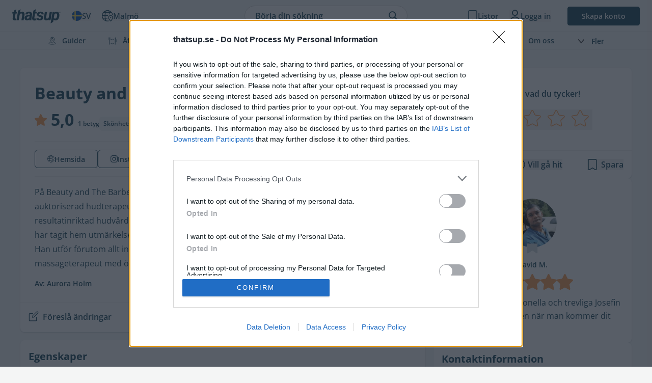

--- FILE ---
content_type: text/html; charset=UTF-8
request_url: https://thatsup.se/malmo/frisor/beauty-and-the-barber/
body_size: 23996
content:
<!DOCTYPE html>
<html
    lang="sv"
    class=" "
>
    
    <head>
    <link rel="preconnect" href="https://static.thatsup.co" crossorigin />
    
    

    
            <title>Beauty and The Barber – Skönhetssalong, Barberare – Malmö Centrum, Malmö</title>
    
    <meta name="description" content="På Beauty and The Barber jobbar Josefine Gade, känd som Yousofine, och Bjarne Gade." />
    <meta name="csrf-token" content="Mx3rPqCH1ehpBkDw76hS1VyQP5tXGGtecU0ugzdn" />
    <meta http-equiv="content-type" content="text/html; charset=utf-8" />
    <meta name="referrer" content="origin" />
    <link
        type="application/opensearchdescription+xml"
        rel="search"
        href="/opensearch/opensearch_sv.xml"
    />

    
                        
            <link
                rel="alternate"
                                    hreflang="sv"
                                href="https://thatsup.se/malmo/frisor/beauty-and-the-barber/"
            />
                            <link rel="alternate" hreflang="x-default" href="https://thatsup.se/malmo/frisor/beauty-and-the-barber/" />
                                                <meta
                    property="og:locale:alternate"
                    content="en_GB"
                />
            
            <link
                rel="alternate"
                                    hreflang="en"
                                href="https://thatsup.co.uk/malmo/hair-salons/beauty-and-the-barber/"
            />
                        
    <meta property="og:locale" content="sv_SE" />
    <meta property="og:site_name" content="Thatsup" />
    <meta
        property="og:title"
        content="Beauty and The Barber"
    />
    <meta property="og:url" content="https://thatsup.se/malmo/frisor/beauty-and-the-barber/" />
    <meta
        property="og:description"
        content="På Beauty and The Barber jobbar Josefine Gade, känd som Yousofine, och Bjarne Gade."
    />
    <meta property="fb:app_id" content="1396991730548247" />
    <meta name="twitter:card" content="summary_large_image" />
    <meta name="robots" content="index, follow" />

    
            <link rel="canonical" href="https://thatsup.se/malmo/frisor/beauty-and-the-barber/" />
    
    <meta property="og:type" content="place" />
<meta property="place:location:latitude" content="55.6037" />
<meta property="place:location:longitude" content="12.9991" />
<meta name="format-detection" content="telephone=no" />
<script type="application/ld+json">{"@context":"https:\/\/schema.org","@graph":[{"@id":"https:\/\/thatsup.se\/malmo\/frisor\/beauty-and-the-barber\/","@type":"HairSalon","name":"Beauty and The Barber","url":"https:\/\/thatsup.se\/malmo\/frisor\/beauty-and-the-barber\/","address":{"@type":"PostalAddress","streetAddress":"Hjulhamnsgatan 7","postalCode":"211 34","addressLocality":"Malm\u00f6","addressRegion":"Malm\u00f6","addressCountry":"SE"},"image":[{"@type":"ImageObject","caption":"Hudterapeut Josefin yousofine","contentUrl":"https:\/\/static.thatsup.co\/content\/img\/place\/b\/e\/user-photo\/575ade55.jpg?1681327253","url":"https:\/\/thatsup.se\/user\/josefin-g\/photo\/575ade55\/","width":1800,"height":2400,"thumbnailUrl":"https:\/\/static.thatsup.co\/content\/img\/place\/b\/e\/user-photo\/575ade55-thumb.jpg?1681327253"},{"@type":"ImageObject","caption":"Beauty and The Barber","contentUrl":"https:\/\/static.thatsup.co\/content\/img\/place\/b\/e\/user-photo\/40bfab43.jpg?1681327111","url":"https:\/\/thatsup.se\/user\/josefin-g\/photo\/40bfab43\/","width":1440,"height":1800,"thumbnailUrl":"https:\/\/static.thatsup.co\/content\/img\/place\/b\/e\/user-photo\/40bfab43-thumb.jpg?1681327111"},{"@type":"ImageObject","caption":"Beauty and The Barber","contentUrl":"https:\/\/static.thatsup.co\/content\/img\/place\/b\/e\/user-photo\/8be378e6.jpg?1681327111","url":"https:\/\/thatsup.se\/user\/josefin-g\/photo\/8be378e6\/","width":2400,"height":1800,"thumbnailUrl":"https:\/\/static.thatsup.co\/content\/img\/place\/b\/e\/user-photo\/8be378e6-thumb.jpg?1681327112"},{"@type":"ImageObject","caption":"Beauty and The Barber","contentUrl":"https:\/\/static.thatsup.co\/content\/img\/place\/b\/e\/user-photo\/96e6485e.jpg?1681327112","url":"https:\/\/thatsup.se\/user\/josefin-g\/photo\/96e6485e\/","width":1800,"height":2400,"thumbnailUrl":"https:\/\/static.thatsup.co\/content\/img\/place\/b\/e\/user-photo\/96e6485e-thumb.jpg?1681327112"},{"@type":"ImageObject","caption":"Beauty and The Barber","contentUrl":"https:\/\/static.thatsup.co\/content\/img\/place\/b\/e\/user-photo\/5dba9bfb.jpg?1681327112","url":"https:\/\/thatsup.se\/user\/josefin-g\/photo\/5dba9bfb\/","width":1800,"height":2400,"thumbnailUrl":"https:\/\/static.thatsup.co\/content\/img\/place\/b\/e\/user-photo\/5dba9bfb-thumb.jpg?1681327113"},{"@type":"ImageObject","caption":"Beauty and The Barber","contentUrl":"https:\/\/static.thatsup.co\/content\/img\/place\/b\/e\/user-photo\/db2ee955.jpg?1681327113","url":"https:\/\/thatsup.se\/user\/josefin-g\/photo\/db2ee955\/","width":1800,"height":2400,"thumbnailUrl":"https:\/\/static.thatsup.co\/content\/img\/place\/b\/e\/user-photo\/db2ee955-thumb.jpg?1681327113"},{"@type":"ImageObject","caption":"Beauty and The Barber","contentUrl":"https:\/\/static.thatsup.co\/content\/img\/place\/b\/e\/user-photo\/acf810a3.jpg?1681327114","url":"https:\/\/thatsup.se\/user\/josefin-g\/photo\/acf810a3\/","width":1800,"height":2400,"thumbnailUrl":"https:\/\/static.thatsup.co\/content\/img\/place\/b\/e\/user-photo\/acf810a3-thumb.jpg?1681327114"}],"sameAs":["http:\/\/www.beautyandthebarber.se"],"geo":{"@type":"GeoCoordinates","latitude":55.6037,"longitude":12.9991},"aggregateRating":{"@type":"AggregateRating","ratingValue":5,"reviewCount":1},"openingHours":[["We 10:00-18:00","Th 10:00-18:00","Fr 10:00-18:00","Sa 10:00-18:00"]],"mainEntityOfPage":{"@id":"https:\/\/thatsup.se\/malmo\/frisor\/beauty-and-the-barber\/#web-page"}},{"@id":"https:\/\/thatsup.se\/malmo\/frisor\/beauty-and-the-barber\/#web-page","@type":"WebPage","name":"Beauty and The Barber \u2013 Sk\u00f6nhetssalong, Barberare \u2013 Malm\u00f6 Centrum, Malm\u00f6","description":"P\u00e5 Beauty and The Barber jobbar Josefine Gade, k\u00e4nd som Yousofine, och Bjarne Gade.","url":"https:\/\/thatsup.se\/malmo\/frisor\/beauty-and-the-barber\/","inLanguage":"sv-SE","mainEntity":{"@id":"https:\/\/thatsup.se\/malmo\/frisor\/beauty-and-the-barber\/"},"dateCreated":"2021-11-22 18:22:56","dateModified":"2023-04-13 05:54:19","publisher":{"@id":"https:\/\/thatsup.se\/#organization"},"author":[{"@id":"https:\/\/thatsup.se\/teams\/editorial\/aurora-holm\/","@type":"Person","name":"Aurora Holm","url":"https:\/\/thatsup.se\/teams\/editorial\/aurora-holm\/","image":"https:\/\/static.thatsup.co\/content\/img\/user\/a\/u\/employee-aurora-h.jpg","sameAs":["https:\/\/thatsup.se\/user\/aurora-h\/"],"jobTitle":"Skribent SE"}]},{"@id":"https:\/\/thatsup.se\/#organization","@type":"NewsMediaOrganization","name":"Thatsup","url":"https:\/\/thatsup.se","logo":{"@type":"ImageObject","url":"https:\/\/static.thatsup.co\/media\/img\/logo\/logo-star.svg","width":800,"height":800}}]}</script>
<meta property="og:image" content="https://static.thatsup.co/media/img/og-image.jpg" />
<meta name="author" content="Thatsup" />


    <meta content="true" name="HandheldFriendly" />
    <meta
        name="viewport"
        content="width=device-width,initial-scale=1.0,maximum-scale=1.0,user-scalable=0"
    />

            <script>
        
            window.globalVars = {"locale":{"code":"sv","fullCode":"sv_SE","name":"Svenska"},"token":"Mx3rPqCH1ehpBkDw76hS1VyQP5tXGGtecU0ugzdn","user":null,"userPermissions":[],"_city":{"code":"malmo","name":"Malm\u00f6","latitude":55.605,"longitude":13.0038,"instagramUrl":"https:\/\/www.instagram.com\/thatsup_malmo\/","marketed":true,"permalink":"\/malmo\/","fullTagline":"Sveriges st\u00f6rsta krog- & stadsguide","country":{"code":"SE","name":"Sverige"},"defaultLocale":{"name":"Svenska","code":"sv","permalink":"https:\/\/thatsup.se","fullCode":"sv-SE"}},"cities":[{"code":"stockholm","name":"Stockholm","latitude":59.3294,"longitude":18.0686,"instagramUrl":"https:\/\/www.instagram.com\/thatsup_stockholm\/","marketed":true,"permalink":"\/stockholm\/","fullTagline":"Sveriges st\u00f6rsta krog- & stadsguide","country":{"code":"SE","name":"Sverige"},"defaultLocale":{"name":"Svenska","code":"sv","permalink":"https:\/\/thatsup.se","fullCode":"sv-SE"}},{"code":"goteborg","name":"G\u00f6teborg","latitude":57.7089,"longitude":11.9746,"instagramUrl":"https:\/\/www.instagram.com\/thatsup_goteborg\/","marketed":true,"permalink":"\/goteborg\/","fullTagline":"Sveriges st\u00f6rsta krog- & stadsguide","country":{"code":"SE","name":"Sverige"},"defaultLocale":{"name":"Svenska","code":"sv","permalink":"https:\/\/thatsup.se","fullCode":"sv-SE"}},{"code":"malmo","name":"Malm\u00f6","latitude":55.605,"longitude":13.0038,"instagramUrl":"https:\/\/www.instagram.com\/thatsup_malmo\/","marketed":true,"permalink":"\/malmo\/","fullTagline":"Sveriges st\u00f6rsta krog- & stadsguide","country":{"code":"SE","name":"Sverige"},"defaultLocale":{"name":"Svenska","code":"sv","permalink":"https:\/\/thatsup.se","fullCode":"sv-SE"}},{"code":"uppsala","name":"Uppsala","latitude":59.8581,"longitude":17.6447,"instagramUrl":"https:\/\/www.instagram.com\/thatsup_uppsala\/","marketed":true,"permalink":"\/uppsala\/","fullTagline":"Sveriges st\u00f6rsta krog- & stadsguide","country":{"code":"SE","name":"Sverige"},"defaultLocale":{"name":"Svenska","code":"sv","permalink":"https:\/\/thatsup.se","fullCode":"sv-SE"}},{"code":"gotland","name":"Gotland","latitude":57.4697,"longitude":18.4878,"instagramUrl":null,"marketed":true,"permalink":"\/gotland\/","fullTagline":"Sveriges st\u00f6rsta krog- & stadsguide","country":{"code":"SE","name":"Sverige"},"defaultLocale":{"name":"Svenska","code":"sv","permalink":"https:\/\/thatsup.se","fullCode":"sv-SE"}},{"code":"are","name":"\u00c5re","latitude":63.3991,"longitude":13.08,"instagramUrl":null,"marketed":true,"permalink":"\/are\/","fullTagline":"Sveriges st\u00f6rsta krog- & stadsguide","country":{"code":"SE","name":"Sverige"},"defaultLocale":{"name":"Svenska","code":"sv","permalink":"https:\/\/thatsup.se","fullCode":"sv-SE"}},{"code":"boras","name":"Bor\u00e5s","latitude":57.721,"longitude":12.9401,"instagramUrl":null,"marketed":true,"permalink":"\/boras\/","fullTagline":"Sveriges st\u00f6rsta krog- & stadsguide","country":{"code":"SE","name":"Sverige"},"defaultLocale":{"name":"Svenska","code":"sv","permalink":"https:\/\/thatsup.se","fullCode":"sv-SE"}},{"code":"vasteras","name":"V\u00e4ster\u00e5s","latitude":59.6114,"longitude":16.545,"instagramUrl":null,"marketed":true,"permalink":"\/vasteras\/","fullTagline":"Sveriges st\u00f6rsta krog- & stadsguide","country":{"code":"SE","name":"Sverige"},"defaultLocale":{"name":"Svenska","code":"sv","permalink":"https:\/\/thatsup.se","fullCode":"sv-SE"}},{"code":"halmstad","name":"Halmstad","latitude":56.6745,"longitude":12.8568,"instagramUrl":null,"marketed":true,"permalink":"\/halmstad\/","fullTagline":"Sveriges st\u00f6rsta krog- & stadsguide","country":{"code":"SE","name":"Sverige"},"defaultLocale":{"name":"Svenska","code":"sv","permalink":"https:\/\/thatsup.se","fullCode":"sv-SE"}},{"code":"vaxjo","name":"V\u00e4xj\u00f6","latitude":56.8777,"longitude":14.8091,"instagramUrl":null,"marketed":true,"permalink":"\/vaxjo\/","fullTagline":"Sveriges st\u00f6rsta krog- & stadsguide","country":{"code":"SE","name":"Sverige"},"defaultLocale":{"name":"Svenska","code":"sv","permalink":"https:\/\/thatsup.se","fullCode":"sv-SE"}},{"code":"jonkoping","name":"J\u00f6nk\u00f6ping","latitude":57.782,"longitude":14.1609,"instagramUrl":null,"marketed":true,"permalink":"\/jonkoping\/","fullTagline":"Sveriges st\u00f6rsta krog- & stadsguide","country":{"code":"SE","name":"Sverige"},"defaultLocale":{"name":"Svenska","code":"sv","permalink":"https:\/\/thatsup.se","fullCode":"sv-SE"}},{"code":"helsingborg","name":"Helsingborg","latitude":57.782,"longitude":14.1609,"instagramUrl":null,"marketed":true,"permalink":"\/helsingborg\/","fullTagline":"Sveriges st\u00f6rsta krog- & stadsguide","country":{"code":"SE","name":"Sverige"},"defaultLocale":{"name":"Svenska","code":"sv","permalink":"https:\/\/thatsup.se","fullCode":"sv-SE"}},{"code":"linkoping","name":"Link\u00f6ping","latitude":58.4108,"longitude":15.6214,"instagramUrl":null,"marketed":true,"permalink":"\/linkoping\/","fullTagline":"Sveriges st\u00f6rsta krog- & stadsguide","country":{"code":"SE","name":"Sverige"},"defaultLocale":{"name":"Svenska","code":"sv","permalink":"https:\/\/thatsup.se","fullCode":"sv-SE"}},{"code":"norrkoping","name":"Norrk\u00f6ping","latitude":58.5877,"longitude":16.1924,"instagramUrl":null,"marketed":true,"permalink":"\/norrkoping\/","fullTagline":"Sveriges st\u00f6rsta krog- & stadsguide","country":{"code":"SE","name":"Sverige"},"defaultLocale":{"name":"Svenska","code":"sv","permalink":"https:\/\/thatsup.se","fullCode":"sv-SE"}},{"code":"orebro","name":"\u00d6rebro","latitude":59.2753,"longitude":15.2134,"instagramUrl":null,"marketed":true,"permalink":"\/orebro\/","fullTagline":"Sveriges st\u00f6rsta krog- & stadsguide","country":{"code":"SE","name":"Sverige"},"defaultLocale":{"name":"Svenska","code":"sv","permalink":"https:\/\/thatsup.se","fullCode":"sv-SE"}},{"code":"umea","name":"Ume\u00e5","latitude":63.8258,"longitude":20.263,"instagramUrl":null,"marketed":true,"permalink":"\/umea\/","fullTagline":"Sveriges st\u00f6rsta krog- & stadsguide","country":{"code":"SE","name":"Sverige"},"defaultLocale":{"name":"Svenska","code":"sv","permalink":"https:\/\/thatsup.se","fullCode":"sv-SE"}},{"code":"kungsbacka","name":"Kungsbacka","latitude":57.4875,"longitude":12.0762,"instagramUrl":null,"marketed":false,"permalink":"\/kungsbacka\/","fullTagline":"Sveriges st\u00f6rsta krog- & stadsguide","country":{"code":"SE","name":"Sverige"},"defaultLocale":{"name":"Svenska","code":"sv","permalink":"https:\/\/thatsup.se","fullCode":"sv-SE"}},{"code":"london","name":"London","latitude":51.5099,"longitude":-0.118092,"instagramUrl":"https:\/\/www.instagram.com\/thatsup_london\/","marketed":true,"permalink":"\/london\/","fullTagline":"Storbritanniens b\u00e4sta krog- & stadsguide","country":{"code":"GB","name":"Storbritannien"},"defaultLocale":{"name":"English","code":"en","permalink":"https:\/\/thatsup.co.uk","fullCode":"en-GB"}},{"code":"manchester","name":"Manchester","latitude":53.4808,"longitude":2.2426,"instagramUrl":"https:\/\/www.instagram.com\/thatsup_manchester\/","marketed":true,"permalink":"\/manchester\/","fullTagline":"Storbritanniens b\u00e4sta krog- & stadsguide","country":{"code":"GB","name":"Storbritannien"},"defaultLocale":{"name":"English","code":"en","permalink":"https:\/\/thatsup.co.uk","fullCode":"en-GB"}},{"code":"brighton","name":"Brighton","latitude":53.4808,"longitude":2.2426,"instagramUrl":null,"marketed":true,"permalink":"\/brighton\/","fullTagline":"Storbritanniens b\u00e4sta krog- & stadsguide","country":{"code":"GB","name":"Storbritannien"},"defaultLocale":{"name":"English","code":"en","permalink":"https:\/\/thatsup.co.uk","fullCode":"en-GB"}}],"currentCityCode":"malmo","citySetToDefault":null,"cityDidChange":null,"routes":{"userFeed":"\/user\/feed\/","userNotifications":"\/user\/notifications\/","userMessages":"\/user\/messages\/","userSettings":"\/user\/settings\/","logout":"\/logout\/","terms":"\/terms-of-service\/","privacyPolicy":"\/privacy-policy\/","userProfile":null,"userLists":null},"auth":{"authResponse":null,"authUser":null,"pendingUserCode":null,"signupCampaign":null,"shouldShow":null}};
    </script>
        <link
    rel="apple-touch-icon"
    sizes="180x180"
    href="https://static.thatsup.co/media/img/favicon/apple-touch-icon.png?v=4"
/>
<link
    rel="icon"
    type="image/png"
    sizes="96x96"
    href="https://static.thatsup.co/media/img/favicon/favicon-96x96.png?v=4"
/>
<link
    rel="icon"
    type="image/png"
    sizes="32x32"
    href="https://static.thatsup.co/media/img/favicon/favicon-32x32.png?v=4"
/>
<link
    rel="icon"
    type="image/png"
    sizes="16x16"
    href="https://static.thatsup.co/media/img/favicon/favicon-16x16.png?v=4"
/>
<link
    rel="icon"
    type="image/svg+xml"
    sizes="16x16"
    href="https://static.thatsup.co/media/img/favicon/favicon.svg"
/>
<link rel="manifest" href="/media/img/favicon/site.webmanifest?v=5" />
<link
    rel="mask-icon"
    href="https://static.thatsup.co/media/img/favicon/safari-pinned-tab.svg?v=4&quot; color=&quot;#2ea6d8"
/>
<link rel="shortcut icon" href="https://static.thatsup.co/media/img/favicon/favicon.ico?v=4" />
<meta name="apple-mobile-web-app-title" content="Thatsup" />
<meta name="application-name" content="Thatsup" />
<meta name="msapplication-TileColor" content="#2ea6d8" />
<meta
    name="msapplication-config"
    content="https://static.thatsup.co/media/img/favicon/browserconfig.xml?v=4"
/>
<meta name="theme-color" content="#f4f5f5" />
    <!-- Global site tag (gtag.js) - Google Analytics -->
    <script src="https://www.googletagmanager.com/gtag/js?id=G-Z07RXNKSP6"></script>
    <script>
        window.dataLayer = window.dataLayer || [];

        function gtag() {
            dataLayer.push(arguments);
        }

        gtag('js', new Date());
                gtag(
            'config',
            'G-Z07RXNKSP6',
                {"cookie_domain":"thatsup.se","custom_map":{"dimension1":"place","dimension2":"article"},"city":"malmo","place":"36c9950b-4bc1-11ec-a72c-f23c919fea3e","content_group":"hair-salon","content_type":"place","linker":{"domains":["thatsup.co.uk"]}}        );
            </script>
        <!-- InMobi Choice. Consent Manager Tag v3.0 (for TCF 2.2) -->
<script type="text/javascript" async="true">
    ;(function () {
        var host = window.location.hostname
        var element = document.createElement('script')
        var firstScript = document.getElementsByTagName('script')[0]
        var url = 'https://cmp.inmobi.com'.concat(
            '/choice/',
            'CgMZc9cxgxybL',
            '/',
            host,
            '/choice.js?tag_version=V3',
        )
        var uspTries = 0
        var uspTriesLimit = 3
        element.async = true
        element.type = 'text/javascript'
        element.src = url

        firstScript.parentNode.insertBefore(element, firstScript)

        function makeStub() {
            var TCF_LOCATOR_NAME = '__tcfapiLocator'
            var queue = []
            var win = window
            var cmpFrame

            function addFrame() {
                var doc = win.document
                var otherCMP = !!win.frames[TCF_LOCATOR_NAME]

                if (!otherCMP) {
                    if (doc.body) {
                        var iframe = doc.createElement('iframe')

                        iframe.style.cssText = 'display:none'
                        iframe.name = TCF_LOCATOR_NAME
                        doc.body.appendChild(iframe)
                    } else {
                        setTimeout(addFrame, 5)
                    }
                }
                return !otherCMP
            }

            function tcfAPIHandler() {
                var gdprApplies
                var args = arguments

                if (!args.length) {
                    return queue
                } else if (args[0] === 'setGdprApplies') {
                    if (args.length > 3 && args[2] === 2 && typeof args[3] === 'boolean') {
                        gdprApplies = args[3]
                        if (typeof args[2] === 'function') {
                            args[2]('set', true)
                        }
                    }
                } else if (args[0] === 'ping') {
                    var retr = {
                        gdprApplies: gdprApplies,
                        cmpLoaded: false,
                        cmpStatus: 'stub',
                    }

                    if (typeof args[2] === 'function') {
                        args[2](retr)
                    }
                } else {
                    if (args[0] === 'init' && typeof args[3] === 'object') {
                        args[3] = Object.assign(args[3], { tag_version: 'V3' })
                    }
                    queue.push(args)
                }
            }

            function postMessageEventHandler(event) {
                var msgIsString = typeof event.data === 'string'
                var json = {}

                try {
                    if (msgIsString) {
                        json = JSON.parse(event.data)
                    } else {
                        json = event.data
                    }
                } catch (ignore) {}

                var payload = json.__tcfapiCall

                if (payload) {
                    window.__tcfapi(
                        payload.command,
                        payload.version,
                        function (retValue, success) {
                            var returnMsg = {
                                __tcfapiReturn: {
                                    returnValue: retValue,
                                    success: success,
                                    callId: payload.callId,
                                },
                            }
                            if (msgIsString) {
                                returnMsg = JSON.stringify(returnMsg)
                            }
                            if (event && event.source && event.source.postMessage) {
                                event.source.postMessage(returnMsg, '*')
                            }
                        },
                        payload.parameter,
                    )
                }
            }

            while (win) {
                try {
                    if (win.frames[TCF_LOCATOR_NAME]) {
                        cmpFrame = win
                        break
                    }
                } catch (ignore) {}

                if (win === window.top) {
                    break
                }
                win = win.parent
            }
            if (!cmpFrame) {
                addFrame()
                win.__tcfapi = tcfAPIHandler
                win.addEventListener('message', postMessageEventHandler, false)
            }
        }

        makeStub()

        function makeGppStub() {
            const CMP_ID = 10
            const SUPPORTED_APIS = [
                '2:tcfeuv2',
                '6:uspv1',
                '7:usnatv1',
                '8:usca',
                '9:usvav1',
                '10:uscov1',
                '11:usutv1',
                '12:usctv1',
            ]

            window.__gpp_addFrame = function (n) {
                if (!window.frames[n]) {
                    if (document.body) {
                        var i = document.createElement('iframe')
                        i.style.cssText = 'display:none'
                        i.name = n
                        document.body.appendChild(i)
                    } else {
                        window.setTimeout(window.__gpp_addFrame, 10, n)
                    }
                }
            }
            window.__gpp_stub = function () {
                var b = arguments
                __gpp.queue = __gpp.queue || []
                __gpp.events = __gpp.events || []

                if (!b.length || (b.length == 1 && b[0] == 'queue')) {
                    return __gpp.queue
                }

                if (b.length == 1 && b[0] == 'events') {
                    return __gpp.events
                }

                var cmd = b[0]
                var clb = b.length > 1 ? b[1] : null
                var par = b.length > 2 ? b[2] : null
                if (cmd === 'ping') {
                    clb(
                        {
                            gppVersion: '1.1', // must be “Version.Subversion”, current: “1.1”
                            cmpStatus: 'stub', // possible values: stub, loading, loaded, error
                            cmpDisplayStatus: 'hidden', // possible values: hidden, visible, disabled
                            signalStatus: 'not ready', // possible values: not ready, ready
                            supportedAPIs: SUPPORTED_APIS, // list of supported APIs
                            cmpId: CMP_ID, // IAB assigned CMP ID, may be 0 during stub/loading
                            sectionList: [],
                            applicableSections: [-1],
                            gppString: '',
                            parsedSections: {},
                        },
                        true,
                    )
                } else if (cmd === 'addEventListener') {
                    if (!('lastId' in __gpp)) {
                        __gpp.lastId = 0
                    }
                    __gpp.lastId++
                    var lnr = __gpp.lastId
                    __gpp.events.push({
                        id: lnr,
                        callback: clb,
                        parameter: par,
                    })
                    clb(
                        {
                            eventName: 'listenerRegistered',
                            listenerId: lnr, // Registered ID of the listener
                            data: true, // positive signal
                            pingData: {
                                gppVersion: '1.1', // must be “Version.Subversion”, current: “1.1”
                                cmpStatus: 'stub', // possible values: stub, loading, loaded, error
                                cmpDisplayStatus: 'hidden', // possible values: hidden, visible, disabled
                                signalStatus: 'not ready', // possible values: not ready, ready
                                supportedAPIs: SUPPORTED_APIS, // list of supported APIs
                                cmpId: CMP_ID, // list of supported APIs
                                sectionList: [],
                                applicableSections: [-1],
                                gppString: '',
                                parsedSections: {},
                            },
                        },
                        true,
                    )
                } else if (cmd === 'removeEventListener') {
                    var success = false
                    for (var i = 0; i < __gpp.events.length; i++) {
                        if (__gpp.events[i].id == par) {
                            __gpp.events.splice(i, 1)
                            success = true
                            break
                        }
                    }
                    clb(
                        {
                            eventName: 'listenerRemoved',
                            listenerId: par, // Registered ID of the listener
                            data: success, // status info
                            pingData: {
                                gppVersion: '1.1', // must be “Version.Subversion”, current: “1.1”
                                cmpStatus: 'stub', // possible values: stub, loading, loaded, error
                                cmpDisplayStatus: 'hidden', // possible values: hidden, visible, disabled
                                signalStatus: 'not ready', // possible values: not ready, ready
                                supportedAPIs: SUPPORTED_APIS, // list of supported APIs
                                cmpId: CMP_ID, // CMP ID
                                sectionList: [],
                                applicableSections: [-1],
                                gppString: '',
                                parsedSections: {},
                            },
                        },
                        true,
                    )
                } else if (cmd === 'hasSection') {
                    clb(false, true)
                } else if (cmd === 'getSection' || cmd === 'getField') {
                    clb(null, true)
                }
                //queue all other commands
                else {
                    __gpp.queue.push([].slice.apply(b))
                }
            }
            window.__gpp_msghandler = function (event) {
                var msgIsString = typeof event.data === 'string'
                try {
                    var json = msgIsString ? JSON.parse(event.data) : event.data
                } catch (e) {
                    var json = null
                }
                if (typeof json === 'object' && json !== null && '__gppCall' in json) {
                    var i = json.__gppCall
                    window.__gpp(
                        i.command,
                        function (retValue, success) {
                            var returnMsg = {
                                __gppReturn: {
                                    returnValue: retValue,
                                    success: success,
                                    callId: i.callId,
                                },
                            }
                            event.source.postMessage(
                                msgIsString ? JSON.stringify(returnMsg) : returnMsg,
                                '*',
                            )
                        },
                        'parameter' in i ? i.parameter : null,
                        'version' in i ? i.version : '1.1',
                    )
                }
            }
            if (!('__gpp' in window) || typeof window.__gpp !== 'function') {
                window.__gpp = window.__gpp_stub
                window.addEventListener('message', window.__gpp_msghandler, false)
                window.__gpp_addFrame('__gppLocator')
            }
        }

        makeGppStub()

        var uspStubFunction = function () {
            var arg = arguments
            if (typeof window.__uspapi !== uspStubFunction) {
                setTimeout(function () {
                    if (typeof window.__uspapi !== 'undefined') {
                        window.__uspapi.apply(window.__uspapi, arg)
                    }
                }, 500)
            }
        }

        var checkIfUspIsReady = function () {
            uspTries++
            if (window.__uspapi === uspStubFunction && uspTries < uspTriesLimit) {
                console.warn('USP is not accessible')
            } else {
                clearInterval(uspInterval)
            }
        }

        if (typeof window.__uspapi === 'undefined') {
            window.__uspapi = uspStubFunction
            var uspInterval = setInterval(checkIfUspIsReady, 6000)
        }
    })()
</script>
<!-- End InMobi Choice. Consent Manager Tag v3.0 (for TCF 2.2) -->

    <style type="text/css">@font-face {font-family:Open Sans;font-style:normal;font-weight:300;src:url(/cf-fonts/v/open-sans/5.0.20/cyrillic-ext/wght/normal.woff2);unicode-range:U+0460-052F,U+1C80-1C88,U+20B4,U+2DE0-2DFF,U+A640-A69F,U+FE2E-FE2F;font-display:swap;}@font-face {font-family:Open Sans;font-style:normal;font-weight:300;src:url(/cf-fonts/v/open-sans/5.0.20/latin/wght/normal.woff2);unicode-range:U+0000-00FF,U+0131,U+0152-0153,U+02BB-02BC,U+02C6,U+02DA,U+02DC,U+0304,U+0308,U+0329,U+2000-206F,U+2074,U+20AC,U+2122,U+2191,U+2193,U+2212,U+2215,U+FEFF,U+FFFD;font-display:swap;}@font-face {font-family:Open Sans;font-style:normal;font-weight:300;src:url(/cf-fonts/v/open-sans/5.0.20/vietnamese/wght/normal.woff2);unicode-range:U+0102-0103,U+0110-0111,U+0128-0129,U+0168-0169,U+01A0-01A1,U+01AF-01B0,U+0300-0301,U+0303-0304,U+0308-0309,U+0323,U+0329,U+1EA0-1EF9,U+20AB;font-display:swap;}@font-face {font-family:Open Sans;font-style:normal;font-weight:300;src:url(/cf-fonts/v/open-sans/5.0.20/greek/wght/normal.woff2);unicode-range:U+0370-03FF;font-display:swap;}@font-face {font-family:Open Sans;font-style:normal;font-weight:300;src:url(/cf-fonts/v/open-sans/5.0.20/greek-ext/wght/normal.woff2);unicode-range:U+1F00-1FFF;font-display:swap;}@font-face {font-family:Open Sans;font-style:normal;font-weight:300;src:url(/cf-fonts/v/open-sans/5.0.20/hebrew/wght/normal.woff2);unicode-range:U+0590-05FF,U+200C-2010,U+20AA,U+25CC,U+FB1D-FB4F;font-display:swap;}@font-face {font-family:Open Sans;font-style:normal;font-weight:300;src:url(/cf-fonts/v/open-sans/5.0.20/latin-ext/wght/normal.woff2);unicode-range:U+0100-02AF,U+0304,U+0308,U+0329,U+1E00-1E9F,U+1EF2-1EFF,U+2020,U+20A0-20AB,U+20AD-20CF,U+2113,U+2C60-2C7F,U+A720-A7FF;font-display:swap;}@font-face {font-family:Open Sans;font-style:normal;font-weight:300;src:url(/cf-fonts/v/open-sans/5.0.20/cyrillic/wght/normal.woff2);unicode-range:U+0301,U+0400-045F,U+0490-0491,U+04B0-04B1,U+2116;font-display:swap;}@font-face {font-family:Open Sans;font-style:normal;font-weight:400;src:url(/cf-fonts/v/open-sans/5.0.20/cyrillic-ext/wght/normal.woff2);unicode-range:U+0460-052F,U+1C80-1C88,U+20B4,U+2DE0-2DFF,U+A640-A69F,U+FE2E-FE2F;font-display:swap;}@font-face {font-family:Open Sans;font-style:normal;font-weight:400;src:url(/cf-fonts/v/open-sans/5.0.20/latin/wght/normal.woff2);unicode-range:U+0000-00FF,U+0131,U+0152-0153,U+02BB-02BC,U+02C6,U+02DA,U+02DC,U+0304,U+0308,U+0329,U+2000-206F,U+2074,U+20AC,U+2122,U+2191,U+2193,U+2212,U+2215,U+FEFF,U+FFFD;font-display:swap;}@font-face {font-family:Open Sans;font-style:normal;font-weight:400;src:url(/cf-fonts/v/open-sans/5.0.20/greek/wght/normal.woff2);unicode-range:U+0370-03FF;font-display:swap;}@font-face {font-family:Open Sans;font-style:normal;font-weight:400;src:url(/cf-fonts/v/open-sans/5.0.20/hebrew/wght/normal.woff2);unicode-range:U+0590-05FF,U+200C-2010,U+20AA,U+25CC,U+FB1D-FB4F;font-display:swap;}@font-face {font-family:Open Sans;font-style:normal;font-weight:400;src:url(/cf-fonts/v/open-sans/5.0.20/greek-ext/wght/normal.woff2);unicode-range:U+1F00-1FFF;font-display:swap;}@font-face {font-family:Open Sans;font-style:normal;font-weight:400;src:url(/cf-fonts/v/open-sans/5.0.20/cyrillic/wght/normal.woff2);unicode-range:U+0301,U+0400-045F,U+0490-0491,U+04B0-04B1,U+2116;font-display:swap;}@font-face {font-family:Open Sans;font-style:normal;font-weight:400;src:url(/cf-fonts/v/open-sans/5.0.20/latin-ext/wght/normal.woff2);unicode-range:U+0100-02AF,U+0304,U+0308,U+0329,U+1E00-1E9F,U+1EF2-1EFF,U+2020,U+20A0-20AB,U+20AD-20CF,U+2113,U+2C60-2C7F,U+A720-A7FF;font-display:swap;}@font-face {font-family:Open Sans;font-style:normal;font-weight:400;src:url(/cf-fonts/v/open-sans/5.0.20/vietnamese/wght/normal.woff2);unicode-range:U+0102-0103,U+0110-0111,U+0128-0129,U+0168-0169,U+01A0-01A1,U+01AF-01B0,U+0300-0301,U+0303-0304,U+0308-0309,U+0323,U+0329,U+1EA0-1EF9,U+20AB;font-display:swap;}@font-face {font-family:Open Sans;font-style:normal;font-weight:600;src:url(/cf-fonts/v/open-sans/5.0.20/cyrillic-ext/wght/normal.woff2);unicode-range:U+0460-052F,U+1C80-1C88,U+20B4,U+2DE0-2DFF,U+A640-A69F,U+FE2E-FE2F;font-display:swap;}@font-face {font-family:Open Sans;font-style:normal;font-weight:600;src:url(/cf-fonts/v/open-sans/5.0.20/greek/wght/normal.woff2);unicode-range:U+0370-03FF;font-display:swap;}@font-face {font-family:Open Sans;font-style:normal;font-weight:600;src:url(/cf-fonts/v/open-sans/5.0.20/latin/wght/normal.woff2);unicode-range:U+0000-00FF,U+0131,U+0152-0153,U+02BB-02BC,U+02C6,U+02DA,U+02DC,U+0304,U+0308,U+0329,U+2000-206F,U+2074,U+20AC,U+2122,U+2191,U+2193,U+2212,U+2215,U+FEFF,U+FFFD;font-display:swap;}@font-face {font-family:Open Sans;font-style:normal;font-weight:600;src:url(/cf-fonts/v/open-sans/5.0.20/vietnamese/wght/normal.woff2);unicode-range:U+0102-0103,U+0110-0111,U+0128-0129,U+0168-0169,U+01A0-01A1,U+01AF-01B0,U+0300-0301,U+0303-0304,U+0308-0309,U+0323,U+0329,U+1EA0-1EF9,U+20AB;font-display:swap;}@font-face {font-family:Open Sans;font-style:normal;font-weight:600;src:url(/cf-fonts/v/open-sans/5.0.20/cyrillic/wght/normal.woff2);unicode-range:U+0301,U+0400-045F,U+0490-0491,U+04B0-04B1,U+2116;font-display:swap;}@font-face {font-family:Open Sans;font-style:normal;font-weight:600;src:url(/cf-fonts/v/open-sans/5.0.20/latin-ext/wght/normal.woff2);unicode-range:U+0100-02AF,U+0304,U+0308,U+0329,U+1E00-1E9F,U+1EF2-1EFF,U+2020,U+20A0-20AB,U+20AD-20CF,U+2113,U+2C60-2C7F,U+A720-A7FF;font-display:swap;}@font-face {font-family:Open Sans;font-style:normal;font-weight:600;src:url(/cf-fonts/v/open-sans/5.0.20/greek-ext/wght/normal.woff2);unicode-range:U+1F00-1FFF;font-display:swap;}@font-face {font-family:Open Sans;font-style:normal;font-weight:600;src:url(/cf-fonts/v/open-sans/5.0.20/hebrew/wght/normal.woff2);unicode-range:U+0590-05FF,U+200C-2010,U+20AA,U+25CC,U+FB1D-FB4F;font-display:swap;}@font-face {font-family:Open Sans;font-style:normal;font-weight:700;src:url(/cf-fonts/v/open-sans/5.0.20/greek/wght/normal.woff2);unicode-range:U+0370-03FF;font-display:swap;}@font-face {font-family:Open Sans;font-style:normal;font-weight:700;src:url(/cf-fonts/v/open-sans/5.0.20/cyrillic-ext/wght/normal.woff2);unicode-range:U+0460-052F,U+1C80-1C88,U+20B4,U+2DE0-2DFF,U+A640-A69F,U+FE2E-FE2F;font-display:swap;}@font-face {font-family:Open Sans;font-style:normal;font-weight:700;src:url(/cf-fonts/v/open-sans/5.0.20/cyrillic/wght/normal.woff2);unicode-range:U+0301,U+0400-045F,U+0490-0491,U+04B0-04B1,U+2116;font-display:swap;}@font-face {font-family:Open Sans;font-style:normal;font-weight:700;src:url(/cf-fonts/v/open-sans/5.0.20/latin/wght/normal.woff2);unicode-range:U+0000-00FF,U+0131,U+0152-0153,U+02BB-02BC,U+02C6,U+02DA,U+02DC,U+0304,U+0308,U+0329,U+2000-206F,U+2074,U+20AC,U+2122,U+2191,U+2193,U+2212,U+2215,U+FEFF,U+FFFD;font-display:swap;}@font-face {font-family:Open Sans;font-style:normal;font-weight:700;src:url(/cf-fonts/v/open-sans/5.0.20/greek-ext/wght/normal.woff2);unicode-range:U+1F00-1FFF;font-display:swap;}@font-face {font-family:Open Sans;font-style:normal;font-weight:700;src:url(/cf-fonts/v/open-sans/5.0.20/hebrew/wght/normal.woff2);unicode-range:U+0590-05FF,U+200C-2010,U+20AA,U+25CC,U+FB1D-FB4F;font-display:swap;}@font-face {font-family:Open Sans;font-style:normal;font-weight:700;src:url(/cf-fonts/v/open-sans/5.0.20/latin-ext/wght/normal.woff2);unicode-range:U+0100-02AF,U+0304,U+0308,U+0329,U+1E00-1E9F,U+1EF2-1EFF,U+2020,U+20A0-20AB,U+20AD-20CF,U+2113,U+2C60-2C7F,U+A720-A7FF;font-display:swap;}@font-face {font-family:Open Sans;font-style:normal;font-weight:700;src:url(/cf-fonts/v/open-sans/5.0.20/vietnamese/wght/normal.woff2);unicode-range:U+0102-0103,U+0110-0111,U+0128-0129,U+0168-0169,U+01A0-01A1,U+01AF-01B0,U+0300-0301,U+0303-0304,U+0308-0309,U+0323,U+0329,U+1EA0-1EF9,U+20AB;font-display:swap;}@font-face {font-family:Open Sans;font-style:normal;font-weight:800;src:url(/cf-fonts/v/open-sans/5.0.20/greek/wght/normal.woff2);unicode-range:U+0370-03FF;font-display:swap;}@font-face {font-family:Open Sans;font-style:normal;font-weight:800;src:url(/cf-fonts/v/open-sans/5.0.20/hebrew/wght/normal.woff2);unicode-range:U+0590-05FF,U+200C-2010,U+20AA,U+25CC,U+FB1D-FB4F;font-display:swap;}@font-face {font-family:Open Sans;font-style:normal;font-weight:800;src:url(/cf-fonts/v/open-sans/5.0.20/cyrillic-ext/wght/normal.woff2);unicode-range:U+0460-052F,U+1C80-1C88,U+20B4,U+2DE0-2DFF,U+A640-A69F,U+FE2E-FE2F;font-display:swap;}@font-face {font-family:Open Sans;font-style:normal;font-weight:800;src:url(/cf-fonts/v/open-sans/5.0.20/greek-ext/wght/normal.woff2);unicode-range:U+1F00-1FFF;font-display:swap;}@font-face {font-family:Open Sans;font-style:normal;font-weight:800;src:url(/cf-fonts/v/open-sans/5.0.20/cyrillic/wght/normal.woff2);unicode-range:U+0301,U+0400-045F,U+0490-0491,U+04B0-04B1,U+2116;font-display:swap;}@font-face {font-family:Open Sans;font-style:normal;font-weight:800;src:url(/cf-fonts/v/open-sans/5.0.20/vietnamese/wght/normal.woff2);unicode-range:U+0102-0103,U+0110-0111,U+0128-0129,U+0168-0169,U+01A0-01A1,U+01AF-01B0,U+0300-0301,U+0303-0304,U+0308-0309,U+0323,U+0329,U+1EA0-1EF9,U+20AB;font-display:swap;}@font-face {font-family:Open Sans;font-style:normal;font-weight:800;src:url(/cf-fonts/v/open-sans/5.0.20/latin-ext/wght/normal.woff2);unicode-range:U+0100-02AF,U+0304,U+0308,U+0329,U+1E00-1E9F,U+1EF2-1EFF,U+2020,U+20A0-20AB,U+20AD-20CF,U+2113,U+2C60-2C7F,U+A720-A7FF;font-display:swap;}@font-face {font-family:Open Sans;font-style:normal;font-weight:800;src:url(/cf-fonts/v/open-sans/5.0.20/latin/wght/normal.woff2);unicode-range:U+0000-00FF,U+0131,U+0152-0153,U+02BB-02BC,U+02C6,U+02DA,U+02DC,U+0304,U+0308,U+0329,U+2000-206F,U+2074,U+20AC,U+2122,U+2191,U+2193,U+2212,U+2215,U+FEFF,U+FFFD;font-display:swap;}@font-face {font-family:Open Sans;font-style:italic;font-weight:300;src:url(/cf-fonts/v/open-sans/5.0.20/vietnamese/wght/italic.woff2);unicode-range:U+0102-0103,U+0110-0111,U+0128-0129,U+0168-0169,U+01A0-01A1,U+01AF-01B0,U+0300-0301,U+0303-0304,U+0308-0309,U+0323,U+0329,U+1EA0-1EF9,U+20AB;font-display:swap;}@font-face {font-family:Open Sans;font-style:italic;font-weight:300;src:url(/cf-fonts/v/open-sans/5.0.20/greek-ext/wght/italic.woff2);unicode-range:U+1F00-1FFF;font-display:swap;}@font-face {font-family:Open Sans;font-style:italic;font-weight:300;src:url(/cf-fonts/v/open-sans/5.0.20/latin/wght/italic.woff2);unicode-range:U+0000-00FF,U+0131,U+0152-0153,U+02BB-02BC,U+02C6,U+02DA,U+02DC,U+0304,U+0308,U+0329,U+2000-206F,U+2074,U+20AC,U+2122,U+2191,U+2193,U+2212,U+2215,U+FEFF,U+FFFD;font-display:swap;}@font-face {font-family:Open Sans;font-style:italic;font-weight:300;src:url(/cf-fonts/v/open-sans/5.0.20/cyrillic/wght/italic.woff2);unicode-range:U+0301,U+0400-045F,U+0490-0491,U+04B0-04B1,U+2116;font-display:swap;}@font-face {font-family:Open Sans;font-style:italic;font-weight:300;src:url(/cf-fonts/v/open-sans/5.0.20/latin-ext/wght/italic.woff2);unicode-range:U+0100-02AF,U+0304,U+0308,U+0329,U+1E00-1E9F,U+1EF2-1EFF,U+2020,U+20A0-20AB,U+20AD-20CF,U+2113,U+2C60-2C7F,U+A720-A7FF;font-display:swap;}@font-face {font-family:Open Sans;font-style:italic;font-weight:300;src:url(/cf-fonts/v/open-sans/5.0.20/cyrillic-ext/wght/italic.woff2);unicode-range:U+0460-052F,U+1C80-1C88,U+20B4,U+2DE0-2DFF,U+A640-A69F,U+FE2E-FE2F;font-display:swap;}@font-face {font-family:Open Sans;font-style:italic;font-weight:300;src:url(/cf-fonts/v/open-sans/5.0.20/hebrew/wght/italic.woff2);unicode-range:U+0590-05FF,U+200C-2010,U+20AA,U+25CC,U+FB1D-FB4F;font-display:swap;}@font-face {font-family:Open Sans;font-style:italic;font-weight:300;src:url(/cf-fonts/v/open-sans/5.0.20/greek/wght/italic.woff2);unicode-range:U+0370-03FF;font-display:swap;}@font-face {font-family:Open Sans;font-style:italic;font-weight:400;src:url(/cf-fonts/v/open-sans/5.0.20/cyrillic/wght/italic.woff2);unicode-range:U+0301,U+0400-045F,U+0490-0491,U+04B0-04B1,U+2116;font-display:swap;}@font-face {font-family:Open Sans;font-style:italic;font-weight:400;src:url(/cf-fonts/v/open-sans/5.0.20/hebrew/wght/italic.woff2);unicode-range:U+0590-05FF,U+200C-2010,U+20AA,U+25CC,U+FB1D-FB4F;font-display:swap;}@font-face {font-family:Open Sans;font-style:italic;font-weight:400;src:url(/cf-fonts/v/open-sans/5.0.20/cyrillic-ext/wght/italic.woff2);unicode-range:U+0460-052F,U+1C80-1C88,U+20B4,U+2DE0-2DFF,U+A640-A69F,U+FE2E-FE2F;font-display:swap;}@font-face {font-family:Open Sans;font-style:italic;font-weight:400;src:url(/cf-fonts/v/open-sans/5.0.20/greek-ext/wght/italic.woff2);unicode-range:U+1F00-1FFF;font-display:swap;}@font-face {font-family:Open Sans;font-style:italic;font-weight:400;src:url(/cf-fonts/v/open-sans/5.0.20/latin-ext/wght/italic.woff2);unicode-range:U+0100-02AF,U+0304,U+0308,U+0329,U+1E00-1E9F,U+1EF2-1EFF,U+2020,U+20A0-20AB,U+20AD-20CF,U+2113,U+2C60-2C7F,U+A720-A7FF;font-display:swap;}@font-face {font-family:Open Sans;font-style:italic;font-weight:400;src:url(/cf-fonts/v/open-sans/5.0.20/greek/wght/italic.woff2);unicode-range:U+0370-03FF;font-display:swap;}@font-face {font-family:Open Sans;font-style:italic;font-weight:400;src:url(/cf-fonts/v/open-sans/5.0.20/vietnamese/wght/italic.woff2);unicode-range:U+0102-0103,U+0110-0111,U+0128-0129,U+0168-0169,U+01A0-01A1,U+01AF-01B0,U+0300-0301,U+0303-0304,U+0308-0309,U+0323,U+0329,U+1EA0-1EF9,U+20AB;font-display:swap;}@font-face {font-family:Open Sans;font-style:italic;font-weight:400;src:url(/cf-fonts/v/open-sans/5.0.20/latin/wght/italic.woff2);unicode-range:U+0000-00FF,U+0131,U+0152-0153,U+02BB-02BC,U+02C6,U+02DA,U+02DC,U+0304,U+0308,U+0329,U+2000-206F,U+2074,U+20AC,U+2122,U+2191,U+2193,U+2212,U+2215,U+FEFF,U+FFFD;font-display:swap;}@font-face {font-family:Open Sans;font-style:italic;font-weight:600;src:url(/cf-fonts/v/open-sans/5.0.20/vietnamese/wght/italic.woff2);unicode-range:U+0102-0103,U+0110-0111,U+0128-0129,U+0168-0169,U+01A0-01A1,U+01AF-01B0,U+0300-0301,U+0303-0304,U+0308-0309,U+0323,U+0329,U+1EA0-1EF9,U+20AB;font-display:swap;}@font-face {font-family:Open Sans;font-style:italic;font-weight:600;src:url(/cf-fonts/v/open-sans/5.0.20/latin-ext/wght/italic.woff2);unicode-range:U+0100-02AF,U+0304,U+0308,U+0329,U+1E00-1E9F,U+1EF2-1EFF,U+2020,U+20A0-20AB,U+20AD-20CF,U+2113,U+2C60-2C7F,U+A720-A7FF;font-display:swap;}@font-face {font-family:Open Sans;font-style:italic;font-weight:600;src:url(/cf-fonts/v/open-sans/5.0.20/hebrew/wght/italic.woff2);unicode-range:U+0590-05FF,U+200C-2010,U+20AA,U+25CC,U+FB1D-FB4F;font-display:swap;}@font-face {font-family:Open Sans;font-style:italic;font-weight:600;src:url(/cf-fonts/v/open-sans/5.0.20/latin/wght/italic.woff2);unicode-range:U+0000-00FF,U+0131,U+0152-0153,U+02BB-02BC,U+02C6,U+02DA,U+02DC,U+0304,U+0308,U+0329,U+2000-206F,U+2074,U+20AC,U+2122,U+2191,U+2193,U+2212,U+2215,U+FEFF,U+FFFD;font-display:swap;}@font-face {font-family:Open Sans;font-style:italic;font-weight:600;src:url(/cf-fonts/v/open-sans/5.0.20/cyrillic/wght/italic.woff2);unicode-range:U+0301,U+0400-045F,U+0490-0491,U+04B0-04B1,U+2116;font-display:swap;}@font-face {font-family:Open Sans;font-style:italic;font-weight:600;src:url(/cf-fonts/v/open-sans/5.0.20/cyrillic-ext/wght/italic.woff2);unicode-range:U+0460-052F,U+1C80-1C88,U+20B4,U+2DE0-2DFF,U+A640-A69F,U+FE2E-FE2F;font-display:swap;}@font-face {font-family:Open Sans;font-style:italic;font-weight:600;src:url(/cf-fonts/v/open-sans/5.0.20/greek-ext/wght/italic.woff2);unicode-range:U+1F00-1FFF;font-display:swap;}@font-face {font-family:Open Sans;font-style:italic;font-weight:600;src:url(/cf-fonts/v/open-sans/5.0.20/greek/wght/italic.woff2);unicode-range:U+0370-03FF;font-display:swap;}@font-face {font-family:Open Sans;font-style:italic;font-weight:700;src:url(/cf-fonts/v/open-sans/5.0.20/greek-ext/wght/italic.woff2);unicode-range:U+1F00-1FFF;font-display:swap;}@font-face {font-family:Open Sans;font-style:italic;font-weight:700;src:url(/cf-fonts/v/open-sans/5.0.20/hebrew/wght/italic.woff2);unicode-range:U+0590-05FF,U+200C-2010,U+20AA,U+25CC,U+FB1D-FB4F;font-display:swap;}@font-face {font-family:Open Sans;font-style:italic;font-weight:700;src:url(/cf-fonts/v/open-sans/5.0.20/greek/wght/italic.woff2);unicode-range:U+0370-03FF;font-display:swap;}@font-face {font-family:Open Sans;font-style:italic;font-weight:700;src:url(/cf-fonts/v/open-sans/5.0.20/cyrillic-ext/wght/italic.woff2);unicode-range:U+0460-052F,U+1C80-1C88,U+20B4,U+2DE0-2DFF,U+A640-A69F,U+FE2E-FE2F;font-display:swap;}@font-face {font-family:Open Sans;font-style:italic;font-weight:700;src:url(/cf-fonts/v/open-sans/5.0.20/latin-ext/wght/italic.woff2);unicode-range:U+0100-02AF,U+0304,U+0308,U+0329,U+1E00-1E9F,U+1EF2-1EFF,U+2020,U+20A0-20AB,U+20AD-20CF,U+2113,U+2C60-2C7F,U+A720-A7FF;font-display:swap;}@font-face {font-family:Open Sans;font-style:italic;font-weight:700;src:url(/cf-fonts/v/open-sans/5.0.20/cyrillic/wght/italic.woff2);unicode-range:U+0301,U+0400-045F,U+0490-0491,U+04B0-04B1,U+2116;font-display:swap;}@font-face {font-family:Open Sans;font-style:italic;font-weight:700;src:url(/cf-fonts/v/open-sans/5.0.20/latin/wght/italic.woff2);unicode-range:U+0000-00FF,U+0131,U+0152-0153,U+02BB-02BC,U+02C6,U+02DA,U+02DC,U+0304,U+0308,U+0329,U+2000-206F,U+2074,U+20AC,U+2122,U+2191,U+2193,U+2212,U+2215,U+FEFF,U+FFFD;font-display:swap;}@font-face {font-family:Open Sans;font-style:italic;font-weight:700;src:url(/cf-fonts/v/open-sans/5.0.20/vietnamese/wght/italic.woff2);unicode-range:U+0102-0103,U+0110-0111,U+0128-0129,U+0168-0169,U+01A0-01A1,U+01AF-01B0,U+0300-0301,U+0303-0304,U+0308-0309,U+0323,U+0329,U+1EA0-1EF9,U+20AB;font-display:swap;}@font-face {font-family:Open Sans;font-style:italic;font-weight:800;src:url(/cf-fonts/v/open-sans/5.0.20/latin/wght/italic.woff2);unicode-range:U+0000-00FF,U+0131,U+0152-0153,U+02BB-02BC,U+02C6,U+02DA,U+02DC,U+0304,U+0308,U+0329,U+2000-206F,U+2074,U+20AC,U+2122,U+2191,U+2193,U+2212,U+2215,U+FEFF,U+FFFD;font-display:swap;}@font-face {font-family:Open Sans;font-style:italic;font-weight:800;src:url(/cf-fonts/v/open-sans/5.0.20/vietnamese/wght/italic.woff2);unicode-range:U+0102-0103,U+0110-0111,U+0128-0129,U+0168-0169,U+01A0-01A1,U+01AF-01B0,U+0300-0301,U+0303-0304,U+0308-0309,U+0323,U+0329,U+1EA0-1EF9,U+20AB;font-display:swap;}@font-face {font-family:Open Sans;font-style:italic;font-weight:800;src:url(/cf-fonts/v/open-sans/5.0.20/cyrillic-ext/wght/italic.woff2);unicode-range:U+0460-052F,U+1C80-1C88,U+20B4,U+2DE0-2DFF,U+A640-A69F,U+FE2E-FE2F;font-display:swap;}@font-face {font-family:Open Sans;font-style:italic;font-weight:800;src:url(/cf-fonts/v/open-sans/5.0.20/greek-ext/wght/italic.woff2);unicode-range:U+1F00-1FFF;font-display:swap;}@font-face {font-family:Open Sans;font-style:italic;font-weight:800;src:url(/cf-fonts/v/open-sans/5.0.20/hebrew/wght/italic.woff2);unicode-range:U+0590-05FF,U+200C-2010,U+20AA,U+25CC,U+FB1D-FB4F;font-display:swap;}@font-face {font-family:Open Sans;font-style:italic;font-weight:800;src:url(/cf-fonts/v/open-sans/5.0.20/greek/wght/italic.woff2);unicode-range:U+0370-03FF;font-display:swap;}@font-face {font-family:Open Sans;font-style:italic;font-weight:800;src:url(/cf-fonts/v/open-sans/5.0.20/latin-ext/wght/italic.woff2);unicode-range:U+0100-02AF,U+0304,U+0308,U+0329,U+1E00-1E9F,U+1EF2-1EFF,U+2020,U+20A0-20AB,U+20AD-20CF,U+2113,U+2C60-2C7F,U+A720-A7FF;font-display:swap;}@font-face {font-family:Open Sans;font-style:italic;font-weight:800;src:url(/cf-fonts/v/open-sans/5.0.20/cyrillic/wght/italic.woff2);unicode-range:U+0301,U+0400-045F,U+0490-0491,U+04B0-04B1,U+2116;font-display:swap;}</style>

    <script
        type="text/javascript"
        src="https://static.thatsup.co/js/moment/moment-with-locales.min.js"
        defer
    ></script>
</head>

            <link rel="preload" as="style" href="https://thatsup.se/build/assets/lazyLoadComponent-Ckiw6eRa.css" /><link rel="preload" as="style" href="https://thatsup.se/build/assets/map-B9RQrrwD.css" /><link rel="preload" as="style" href="https://thatsup.se/build/assets/app-CByOJPTp.css" /><link rel="preload" as="style" href="https://thatsup.se/build/assets/tailwind-C7hFuSUi.css" /><link rel="preload" as="style" href="https://thatsup.se/build/assets/style-CsH8RV68.css" /><link rel="modulepreload" as="script" href="https://thatsup.se/build/assets/app-DECB2n3d.js" /><link rel="modulepreload" as="script" href="https://thatsup.se/build/assets/lazyLoadComponent-cs5z9u1c.js" /><link rel="modulepreload" as="script" href="https://thatsup.se/build/assets/map-u-HS9viy.js" /><link rel="stylesheet" href="https://thatsup.se/build/assets/lazyLoadComponent-Ckiw6eRa.css" /><link rel="stylesheet" href="https://thatsup.se/build/assets/map-B9RQrrwD.css" /><link rel="stylesheet" href="https://thatsup.se/build/assets/app-CByOJPTp.css" /><link rel="stylesheet" href="https://thatsup.se/build/assets/tailwind-C7hFuSUi.css" /><link rel="stylesheet" href="https://thatsup.se/build/assets/style-CsH8RV68.css" /><script type="module" src="https://thatsup.se/build/assets/app-DECB2n3d.js"></script>    
    <body
        class="full-width "    >
        
        <div id="fb-root"></div>
        <!-- Facebook Pixel Code -->
    <script>
        !(function (f, b, e, v, n, t, s) {
            if (f.fbq) return
            n = f.fbq = function () {
                n.callMethod ? n.callMethod.apply(n, arguments) : n.queue.push(arguments)
            }
            if (!f._fbq) f._fbq = n
            n.push = n
            n.loaded = !0
            n.version = '2.0'
            n.queue = []
            t = b.createElement(e)
            t.async = !0
            t.src = v
            s = b.getElementsByTagName(e)[0]
            s.parentNode.insertBefore(t, s)
        })(window, document, 'script', 'https://connect.facebook.net/en_US/fbevents.js')
        fbq('init', '638863496287319')
        if (!(window.location?.search || '').match(/[&?]lng=/)) {
            fbq('track', 'PageView')
        }
    </script>
    <noscript>
        <img
            height="1"
            width="1"
            style="display: none"
            src="https://www.facebook.com/tr?id=638863496287319&ev=PageView&noscript=1"
            alt=""
        />
    </noscript>
    <!-- DO NOT MODIFY -->
    <!-- End Facebook Pixel Code -->
        <script>
    window.fbAsyncInit = function () {
        FB.init({
            appId: '1396991730548247',
            autoLogAppEvents: true,
            xfbml: true,
            version: 'v3.0',
        })
    }
    ;(function (d, s, id) {
        var js,
            fjs = d.getElementsByTagName(s)[0]
        if (d.getElementById(id)) {
            return
        }
        js = d.createElement(s)
        js.id = id
        js.src =
            'https://connect.facebook.net/sv_SE/sdk.js'
        fjs.parentNode.insertBefore(js, fjs)
    })(document, 'script', 'facebook-jssdk')
</script>

        <div id="app">
            <header id="page-header">
    <div id="header-sticky"></div>
    <div
        id="header"
        class="main-header"
    >
        <div class="wrapper main-header__wrapper">
            <div id="logo-container" class="main-header__item-wrapper">
                <button
                    type="button"
                    class="main-header__item main-header__mobile-only"
                    id="hamburger"
                >
                    <img
                        class="mx-auto"
                        src="https://static.thatsup.co/media/img/hamburger-dark.svg"
                        alt="Menu"
                        height="16"
                        width="24"
                    />
                </button>
                <a
                    id="logo"
                    class="main-header__item text-blue-dark malmo"
                    href="https://thatsup.se/malmo"
                    title="Thatsup"
                >
                    <img
                        src="https://static.thatsup.co/media/img/logo/logo-dark-blue.svg"
                        alt="Thatsup Logo"
                        width="95"
                        height="28"
                    />
                </a>

                <div class="main-header__item main-header__mobile-only">
                    <label
                        class="search-autocomplete-trigger tchook"
                        for="q"
                        data-action="event"
                        data-event="search-autocomplete:open"
                        title="Sök"
                        aria-label="Sök"
                    >
                        <i class="sli sli-search"></i>
                    </label>
                    <mobile-user-menu v-slot="{open}">
                        <a @click.prevent="open" role="button" id="user-menu-toggle">
                            <div class="coin-container">
                                <img
                                    src="https://static.thatsup.co/media/img/point.svg"
                                    alt="Poäng"
                                    style="display: none"
                                />
                                <div class="coin">
                                    <div class="front">
                                                                                    <img
                                                src="https://static.thatsup.co/media/img/streamline-icons/user-outlined.svg"
                                                alt="Användare"
                                                height="24"
                                                width="24"
                                            />
                                                                                <span class="notification-count"></span>
                                    </div>
                                    <div class="back">
                                        <img
                                            src="https://static.thatsup.co/media/img/point.svg"
                                            alt=""
                                        />
                                        <span></span>
                                    </div>
                                </div>
                            </div>
                        </a>
                    </mobile-user-menu>
                </div>
                <div class="main-header__item main-header__item--with-label" id="locale-selector">
                    <button
                        type="button"
                        class="locale-selector popup-trigger tw-flew-row tw-flex tw-items-center tw-gap-1.5"
                        title="Byt språk"
                    >
                        <i
                            class="icon icon--x20 icon--flag icon--flag--lang-sv middle"
                        ></i>
                        <span class="text-uppercase ml-0 tw-font-semibold">
                            sv
                        </span>
                    </button>
                    <ul id="locale-list" class="popup shadow bubble left popup--left drop-in">
                        
                                                    
                                                            <li>
                                    <a
                                        class="locale-link"
                                        title="Beauty and The Barber"
                                        rel="alternate"
                                        hreflang="sv"
                                        href="https://thatsup.se/malmo/frisor/beauty-and-the-barber/"
                                    >
                                        <i
                                            class="icon icon--flag icon--flag--lang-sv middle"
                                        ></i>
                                        <span>Svenska</span>
                                    </a>
                                </li>
                                                                                
                                                            <li>
                                    <a
                                        class="locale-link"
                                        title="Beauty and The Barber"
                                        rel="alternate"
                                        hreflang="en"
                                        href="https://thatsup.co.uk/malmo/hair-salons/beauty-and-the-barber/"
                                    >
                                        <i
                                            class="icon icon--flag icon--flag--lang-en middle"
                                        ></i>
                                        <span>English</span>
                                    </a>
                                </li>
                                                                        </ul>
                </div>
                <div class="main-header__item main-header__item--with-label" id="city-selector">
                    <button
                        type="button"
                        class="city-selector tw-flex tw-flex-shrink-0 tw-flex-row tw-items-center tw-gap-1.5"
                        title="Välj plats"
                    >
                        <div class="main-header__item__icon">
                            <img
                                src="https://static.thatsup.co/media/img/streamline-icons/city-select.svg"
                                alt="home.choose_location_short icon"
                                height="22"
                                width="22"
                            />
                        </div>
                        <span class="tw-font-semibold">
                            Malmö
                        </span>
                    </button>
                </div>
            </div>
            <div class="main-header__search main-header__desktop-only">
                <search-autocomplete-label
                    class="main-header__search__label tchook tw-cursor-pointer"
                    for="q"
                    data-action="event"
                    data-event="search-autocomplete:open"
                >
                    Börja din sökning
                </search-autocomplete-label>
            </div>
            <div
                class="main-header__item-wrapper main-header__item-wrapper--right main-header__desktop-only"
            >
                <div class="main-header__item main-header__item--with-label" id="lists-container">
                    <a
                        href="#"
                        class="js-lists-button tw-flex-shrink-0"
                    >
                        <div class="main-header__item__icon">
                            <img
                                src="https://static.thatsup.co/media/img/streamline-icons/list-outlined.svg"
                                alt="Listor"
                                height="22"
                                width="20"
                            />
                        </div>
                        <span class="main-header__item__label">
                            Listor
                        </span>
                    </a>
                </div>

                                    <div
                        class="main-header__item main-header__item--with-label"
                        id="profile-container"
                    >
                        <button
                            class="js-profile-button tw-flex-shrink-0"
                        >
                            <span>
                                <img
                                    src="https://static.thatsup.co/media/img/streamline-icons/user-outlined.svg"
                                    alt="Profil"
                                    height="22"
                                    width="22"
                                />
                            </span>
                            <span class="main-header__item__label">
                                Logga in
                            </span>
                        </button>
                    </div>
                    <div class="main-header__item">
                        <button title="Skapa konto" id="sign-up-button">
                            Skapa konto
                        </button>
                    </div>
                            </div>
        </div>
    </div>

            <nav id="main-nav">
    <ul>
                    <li>
                <a
     href="/malmo/guides/"     title="Guider till Malmös guldkorn"
>
            <i class="icon icon--topmenu icon--x16 guide"></i>
    
    <span>Guider</span>
</a>

                
                                    <ul class="popup shadow bubble drop-in">
                                                    <li>
                                <a
     href="/malmo/guides/aktivitet/"     title="Guider till Malmös bästa aktiviteter"
>
            <i class="icon icon--topmenu icon--x16 activity"></i>
    
    <span>Aktiviteter</span>
</a>
                            </li>
                                                    <li>
                                <a
     href="/malmo/guides/restaurang/"     title="Guider till Malmös bästa restauranger"
>
            <i class="icon icon--topmenu icon--x16 eat-drink"></i>
    
    <span>Restauranger</span>
</a>
                            </li>
                                                    <li>
                                <a
     href="/malmo/guides/bar/"     title="Guider till Malmös bästa barer"
>
            <i class="icon icon--topmenu icon--x16 drink"></i>
    
    <span>Barer</span>
</a>
                            </li>
                                                    <li>
                                <a
     href="/malmo/guides/cafe/"     title="Guider till Malmös bästa caféer"
>
            <i class="icon icon--topmenu icon--x16 cafe"></i>
    
    <span>Caféer</span>
</a>
                            </li>
                                                    <li>
                                <a
     href="/malmo/guides/hotell/"     title="Guider till Malmös bästa hotell"
>
            <i class="icon icon--topmenu icon--x16 hotel"></i>
    
    <span>Hotell</span>
</a>
                            </li>
                                                    <li>
                                <a
     href="/malmo/guides/"     title="Guider till Malmös bästa ställen"
>
            <i class="icon icon--topmenu icon--x16 guide"></i>
    
    <span>Fler guider</span>
</a>
                            </li>
                                            </ul>
                            </li>
                    <li>
                <a
     href="/malmo/äta-dricka/"     title="Äta &amp; Dricka i Malmö"
>
            <i class="icon icon--topmenu icon--x16 eat-drink"></i>
    
    <span>Äta &amp; Dricka</span>
</a>

                
                                    <ul class="popup shadow bubble drop-in">
                                                    <li>
                                <a
     href="/malmo/guide/malmos-hetaste-restauranger-just-nu/"     title="Hetaste restaurangerna just nu"
>
            <i class="icon icon--topmenu icon--x16 hottest"></i>
    
    <span>Hetaste restaurangerna</span>
</a>
                            </li>
                                                    <li>
                                <a
     href="/malmo/guide/malmos-basta-restauranger/"     title="Malmös bästa restauranger"
>
            <i class="icon icon--topmenu icon--x16 medal"></i>
    
    <span>Bästa restaurangerna</span>
</a>
                            </li>
                                                    <li>
                                <a
     href="/malmo/guide/nya-restauranger-i-malmo/"     title="Nya restauranger i Malmö"
>
            <i class="icon icon--topmenu icon--x16 sign-open"></i>
    
    <span>Krogöppningar</span>
</a>
                            </li>
                                                    <li>
                                <a
     href="/malmo/guide/guiden-till-lyxrestauranger-i-malmo/"     title="Lyxrestauranger i Malmö"
>
            <i class="icon icon--topmenu icon--x16 eat-drink"></i>
    
    <span>Lyxrestauranger</span>
</a>
                            </li>
                                                    <li>
                                <a
     href="/malmo/guide/guiden-till-malmos-basta-brunch/"     title="Brunch i Malmö"
>
            <i class="icon icon--topmenu icon--x16 eat-drink"></i>
    
    <span>Brunchguiden</span>
</a>
                            </li>
                                                    <li>
                                <a
     href="/malmo/guide/guiden-till-malmos-basta-lunchrestauranger/"     title="Lunch i Malmö"
>
            <i class="icon icon--topmenu icon--x16 eat-drink"></i>
    
    <span>Lunchguiden</span>
</a>
                            </li>
                                                    <li>
                                <a
     href="/malmo/guide/guiden-till-malmos-basta-kebab/"     title="Guiden till Malmös bästa kebab"
>
            <i class="icon icon--topmenu icon--x16 eat-drink"></i>
    
    <span>Kebab</span>
</a>
                            </li>
                                                    <li>
                                <a
     href="/malmo/guide/guiden-till-malmos-basta-falafel/"     title="Guiden till Malmös bästa falafel"
>
            <i class="icon icon--topmenu icon--x16 eat-drink"></i>
    
    <span>Falafel</span>
</a>
                            </li>
                                                    <li>
                                <a
     href="/malmo/guide/guiden-till-malmos-basta-cafeer/"     title="Malmös bästa caféer"
>
            <i class="icon icon--topmenu icon--x16 cafe"></i>
    
    <span>Bästa caféerna</span>
</a>
                            </li>
                                                    <li>
                                <a
     href="/malmo/guides/restaurang/"     title="Guider till Malmös bästa restauranger"
>
            <i class="icon icon--topmenu icon--x16 eat-drink"></i>
    
    <span>Alla restaurangguider</span>
</a>
                            </li>
                                            </ul>
                            </li>
                    <li>
                <a
     href="/malmo/nattklubb/"     title="Nattklubbar i Malmö"
>
            <i class="icon icon--topmenu icon--x16 nightclub"></i>
    
    <span>Nattklubb</span>
</a>

                
                                    <ul class="popup shadow bubble drop-in">
                                                    <li>
                                <a
     href="/malmo/guide/guiden-till-nattklubbar-i-malmo/"     title="Bästa nattklubbarna i Malmö"
>
            <i class="icon icon--topmenu icon--x16 medal"></i>
    
    <span>Bästa nattklubbarna</span>
</a>
                            </li>
                                                    <li>
                                <a
     href="/malmo/guide/guiden-till-en-helkvall-i-malmo/"     title="Guide för en helkväll i Malmö"
>
            <i class="icon icon--topmenu icon--x16 nightclub"></i>
    
    <span>Helkväll i Malmö</span>
</a>
                            </li>
                                                    <li>
                                <a
     href="/malmo/guides/nattklubb/"     title="Guider till Malmös bästa nattklubbar"
>
            <i class="icon icon--topmenu icon--x16 nightclub"></i>
    
    <span>Alla nattklubbsguider</span>
</a>
                            </li>
                                            </ul>
                            </li>
                    <li>
                <a
     href="/malmo/sport-fritid/"     title="Sport &amp; fritid i Malmö"
>
            <i class="icon icon--topmenu icon--x16 activity"></i>
    
    <span>Fritid</span>
</a>

                
                                    <ul class="popup shadow bubble drop-in">
                                                    <li>
                                <a
     href="/malmo/sport-fritid/"     title="Saker att göra i Malmö"
>
            <i class="icon icon--topmenu icon--x16 activity"></i>
    
    <span>Aktiviteter</span>
</a>
                            </li>
                                                    <li>
                                <a
     href="/malmo/barn/"     title="Barn i Malmö"
>
            <i class="icon icon--topmenu icon--x16 kids"></i>
    
    <span>Barn</span>
</a>
                            </li>
                                                    <li>
                                <a
     href="/malmo/kultur/"     title="Kultur i Malmö"
>
            <i class="icon icon--topmenu icon--x16 culture"></i>
    
    <span>Kultur</span>
</a>
                            </li>
                                            </ul>
                            </li>
                    <li>
                <a
     href="/malmo/shopping/"     title="Shopping i Malmö"
>
            <i class="icon icon--topmenu icon--x16 shopping"></i>
    
    <span>Shopping</span>
</a>

                
                                    <ul class="popup shadow bubble drop-in">
                                                    <li>
                                <a
     href="/malmo/guide/guiden-till-malmos-basta-shopping/"     title="Guide till Malmös bästa shopping"
>
            <i class="icon icon--topmenu icon--x16 shopping"></i>
    
    <span>Malmös bästa shopping</span>
</a>
                            </li>
                                                    <li>
                                <a
     href="/malmo/guide/malmos-basta-vintagebutiker/"     title="Vintage &amp; Second hand i Malmö"
>
            <i class="icon icon--topmenu icon--x16 shopping"></i>
    
    <span>Vintage &amp; Second hand</span>
</a>
                            </li>
                                                    <li>
                                <a
     href="/malmo/guide/guiden-till-malmos-basta-herrbutiker/"     title="Malmös bästa herrbutiker"
>
            <i class="icon icon--topmenu icon--x16 shopping"></i>
    
    <span>Herrbutiker</span>
</a>
                            </li>
                                                    <li>
                                <a
     href="/malmo/guide/underklader-i-malmo-har-hittar-du-de-basta-butikerna/"     title="Malmös bästa underklädesbutiker"
>
            <i class="icon icon--topmenu icon--x16 shopping"></i>
    
    <span>Underklädesbutiker</span>
</a>
                            </li>
                                                    <li>
                                <a
     href="/malmo/guide/malmos-basta-inredningsbutiker/"     title="Malmös bästa inredningsbutiker"
>
            <i class="icon icon--topmenu icon--x16 shopping"></i>
    
    <span>Inredningsbutiker</span>
</a>
                            </li>
                                                    <li>
                                <a
     href="/malmo/guides/shopping/"     title="Guider till Malmös bästa shopping"
>
            <i class="icon icon--topmenu icon--x16 shopping"></i>
    
    <span>Alla shoppingguider</span>
</a>
                            </li>
                                            </ul>
                            </li>
                    <li>
                <a
     href="/malmo/hotell/"     title="Hotell i Malmö"
>
            <i class="icon icon--topmenu icon--x16 hotel"></i>
    
    <span>Hotell</span>
</a>

                
                                    <ul class="popup shadow bubble drop-in">
                                                    <li>
                                <a
     href="/malmo/guide/guiden-till-malmos-basta-hotell/"     title="Malmös bästa hotell"
>
            <i class="icon icon--topmenu icon--x16 hotel"></i>
    
    <span>Malmös bästa hotell</span>
</a>
                            </li>
                                                    <li>
                                <a
     href="/malmo/guide/guiden-till-lunds-basta-hotell/"     title="Lunds bästa hotell"
>
            <i class="icon icon--topmenu icon--x16 hotel"></i>
    
    <span>Lunds bästa hotell</span>
</a>
                            </li>
                                                    <li>
                                <a
     href="/malmo/guides/hotell/"     title="Guider till Malmös bästa hotell"
>
            <i class="icon icon--topmenu icon--x16 guide"></i>
    
    <span>Alla hotellguider</span>
</a>
                            </li>
                                            </ul>
                            </li>
                    <li>
                <a
     href="/malmo/skönhet/"     title="Skönhet i Malmö"
>
            <i class="icon icon--topmenu icon--x16 spa"></i>
    
    <span>Skönhet</span>
</a>

                
                                    <ul class="popup shadow bubble drop-in">
                                                    <li>
                                <a
     href="/malmo/guide/guiden-till-malmos-basta-spa/"     title="Spa i Malmö"
>
            <i class="icon icon--topmenu icon--x16 spa"></i>
    
    <span>Malmös bästa spa</span>
</a>
                            </li>
                                                    <li>
                                <a
     href="/malmo/guide/guiden-till-malmos-basta-frisorer/"     title="Malmös bästa frisörer"
>
            <i class="icon icon--topmenu icon--x16 hair-salon"></i>
    
    <span>Bästa frisörerna i Malmö</span>
</a>
                            </li>
                                                    <li>
                                <a
     href="/malmo/guide/guiden-till-lunds-basta-frisorer/"     title="Lunds bästa frisörer"
>
            <i class="icon icon--topmenu icon--x16 hair-salon"></i>
    
    <span>Bästa frisörerna i Lund</span>
</a>
                            </li>
                                                    <li>
                                <a
     href="/malmo/guide/har-hittar-du-malmos-basta-nagelsalonger/"     title="Nagelsalonger i Malmö"
>
            <i class="icon icon--topmenu icon--x16 spa"></i>
    
    <span>Nagelsalonger</span>
</a>
                            </li>
                                                    <li>
                                <a
     href="/malmo/guide/har-kan-du-fixa-ogonbrynen-i-malmo/"     title="Ögonfransar i Malmö"
>
            <i class="icon icon--topmenu icon--x16 spa"></i>
    
    <span>Ögonbryn</span>
</a>
                            </li>
                                                    <li>
                                <a
     href="/malmo/guide/salonger-som-ar-bra-pa-ogonfransar-i-malmo/"     title="Ögonfransar i Malmö"
>
            <i class="icon icon--topmenu icon--x16 spa"></i>
    
    <span>Ögonfransar</span>
</a>
                            </li>
                                                    <li>
                                <a
     href="/malmo/guide/guiden-till-malmos-basta-gym/"     title="Gym i Malmö"
>
            <i class="icon icon--topmenu icon--x16 gym"></i>
    
    <span>Bästa gymmen i Malmö</span>
</a>
                            </li>
                                                    <li>
                                <a
     href="/malmo/guides/skonhet/"     title="Guider inom skönhet i Malmö"
>
            <i class="icon icon--topmenu icon--x16 spa"></i>
    
    <span>Fler guider inom skönhet</span>
</a>
                            </li>
                                            </ul>
                            </li>
                    <li>
                <a
     href="/about/om-thatsup/"     title="Om Thatsup"
>
            <i class="icon icon--topmenu icon--x16 thatsup-star"></i>
    
    <span>Om oss</span>
</a>

                
                                    <ul class="popup shadow bubble drop-in">
                                                    <li>
                                <a
     href="/about/for-foretag/"     title="För företag"
>
            <i class="icon icon--topmenu icon--x16 company"></i>
    
    <span>För företag</span>
</a>
                            </li>
                                                    <li>
                                <a
     href="/about/tipsa-oss/"     title="Tipsa oss"
>
            <i class="icon icon--topmenu icon--x16 tips"></i>
    
    <span>Tipsa oss</span>
</a>
                            </li>
                                                    <li>
                                <a
     href="/about/om-thatsup/"     title="Om Thatsup"
>
            <i class="icon icon--topmenu icon--x16 thatsup-star"></i>
    
    <span>Om Thatsup</span>
</a>
                            </li>
                                                    <li>
                                <a
     href="/about/kontakta-oss/"     title="Kontakta oss"
>
            <i class="icon icon--topmenu icon--x16 contact"></i>
    
    <span>Kontakt</span>
</a>
                            </li>
                                                    <li>
                                <a
     href="/about/medlem/"     title="Bli medlem på Thatsup"
>
            <i class="icon icon--topmenu icon--x16 ambassador"></i>
    
    <span>Bli medlem</span>
</a>
                            </li>
                                                    <li>
                                <a
     href="https://thatsup.website/"     title="Thatsup Web"
>
            <i class="icon icon--topmenu icon--x16 thatsup-web"></i>
    
    <span>Thatsup Web</span>
</a>
                            </li>
                                            </ul>
                            </li>
                    <li>
                <a
     href="/about/medlem/"     title="Medlem på Thatsup"
>
            <i class="icon icon--topmenu icon--x16 ambassador"></i>
    
    <span>Medlem</span>
</a>

                
                                    <ul class="popup shadow bubble drop-in">
                                                    <li>
                                <a
     href="/about/medlem/"     title="Att vara medlem på Thatsup"
>
            <i class="icon icon--topmenu icon--x16 ambassador"></i>
    
    <span>Att vara medlem</span>
</a>
                            </li>
                                                    <li>
                                <a
     href="/about/points/"     title="Samla poäng på Thatsup"
>
            <i class="icon icon--topmenu icon--x16 medal"></i>
    
    <span>Samla poäng</span>
</a>
                            </li>
                                                    <li>
                                <a
     href="/about/ambassador/"     title="Bli ambassadör för Thatsup"
>
            <i class="icon icon--topmenu icon--x16 ambassador"></i>
    
    <span>Bli ambassadör</span>
</a>
                            </li>
                                                    <li>
                                <a
     href="/blog/thatsupevent/"     title="Thatsup event"
>
            <i class="icon icon--topmenu icon--x16 blog"></i>
    
    <span>Thatsup event</span>
</a>
                            </li>
                                            </ul>
                            </li>
                    <li>
                <a
     href="/malmo/explore/"     title="Upptäck saker att göra i Malmö"
>
            <i class="icon icon--topmenu icon--x16 binocular"></i>
    
    <span>Kartsök</span>
</a>

                
                                    <ul class="popup shadow bubble drop-in">
                                                    <li>
                                <a
     href="/malmo/explore/restaurang/"     title="Restauranger i närheten"
>
            <i class="icon icon--topmenu icon--x16 eat-drink"></i>
    
    <span>Restauranger</span>
</a>
                            </li>
                                                    <li>
                                <a
     href="/malmo/explore/aktivitet/"     title="Aktiviteter i närheten"
>
            <i class="icon icon--topmenu icon--x16 activity"></i>
    
    <span>Aktiviteter</span>
</a>
                            </li>
                                                    <li>
                                <a
     href="/malmo/explore/bageri/"     title="Bagerier i närheten"
>
            <i class="icon icon--topmenu icon--x16 cafe"></i>
    
    <span>Bagerier</span>
</a>
                            </li>
                                                    <li>
                                <a
     href="/malmo/explore/bar/"     title="Barer i närheten"
>
            <i class="icon icon--topmenu icon--x16 drink"></i>
    
    <span>Barer</span>
</a>
                            </li>
                                                    <li>
                                <a
     href="/malmo/explore/cafe/"     title="Caféer i närheten"
>
            <i class="icon icon--topmenu icon--x16 cafe"></i>
    
    <span>Caféer</span>
</a>
                            </li>
                                                    <li>
                                <a
     href="/malmo/explore/frisor/"     title="Frisörer i närheten"
>
            <i class="icon icon--topmenu icon--x16 hair-salon"></i>
    
    <span>Frisörer</span>
</a>
                            </li>
                                                    <li>
                                <a
     href="/malmo/explore/gym/"     title="Gym i närheten"
>
            <i class="icon icon--topmenu icon--x16 gym"></i>
    
    <span>Gym</span>
</a>
                            </li>
                                                    <li>
                                <a
     href="/malmo/explore/hotell/"     title="Se närliggande hotell"
>
            <i class="icon icon--topmenu icon--x16 hotel"></i>
    
    <span>Hotell</span>
</a>
                            </li>
                                                    <li>
                                <a
     href="/malmo/explore/food-truck/"     title="HItta närmsta Food Truck"
>
            <i class="icon icon--topmenu icon--x16 eat-drink"></i>
    
    <span>Food Trucks</span>
</a>
                            </li>
                                                    <li>
                                <a
     href="/malmo/explore/museum/"     title="Museum i närheten"
>
            <i class="icon icon--topmenu icon--x16 entertainment"></i>
    
    <span>Museum</span>
</a>
                            </li>
                                                    <li>
                                <a
     href="/malmo/explore/nattklubb/"     title="Nattklubbskartan"
>
            <i class="icon icon--topmenu icon--x16 nightclub"></i>
    
    <span>Nattklubbar</span>
</a>
                            </li>
                                                    <li>
                                <a
     href="/malmo/explore/lokal-tjanst/"     title="Lokala tjänster i närheten"
>
            <i class="icon icon--topmenu icon--x16 contact"></i>
    
    <span>Lokala tjänster</span>
</a>
                            </li>
                                                    <li>
                                <a
     href="/malmo/explore/skonhetssalong/"     title="Skönhetssalonger"
>
            <i class="icon icon--topmenu icon--x16 eye-lashes"></i>
    
    <span>Skönhetssalonger</span>
</a>
                            </li>
                                                    <li>
                                <a
     href="/malmo/explore/spa/"     title="Spa-anläggningar"
>
            <i class="icon icon--topmenu icon--x16 spa"></i>
    
    <span>Spa</span>
</a>
                            </li>
                                                    <li>
                                <a
     href="/malmo/explore/tatueringsstudio/"     title="Tatuerare i närheten"
>
            <i class="icon icon--topmenu icon--x16 heart"></i>
    
    <span>Tatuerare</span>
</a>
                            </li>
                                                    <li>
                                <a
     href="/malmo/explore/plats/"     title="Sevärdheter i närheten"
>
            <i class="icon icon--topmenu icon--x16 tree"></i>
    
    <span>Sevärdheter</span>
</a>
                            </li>
                                            </ul>
                            </li>
        
        <li class="more tchook" data-action="navigation.expand">
            <a title="Visa fler">
                <span class="expander">
                    <i class="icon icon--topmenu arrow"></i>
                    <span>Fler</span>
                </span>
                <span class="collapser">
                    <i class="icon icon--topmenu arrow rotate-180"></i>
                    <span>Färre</span>
                </span>
            </a>
        </li>
    </ul>
</nav>
    </header>

<div id="auth-popup" style="display: none">
    <auth-form></auth-form>
</div>

<nav id="mobile-nav">
    <button class="closer"><i class="icon--close-x dark-slate-blue x16"></i></button>
    <ul class="overlay-scroll">
        <li>
            <a role="button" href="#city-select-popup" aria-label="Välj stad">
                <i class="icon icon--topmenu city"></i>
                <span>
                    Malmö
                </span>
            </a>
        </li>
        <li>
            <a class="expander" role="button">
                <i class="icon icon--topmenu arrow"></i>
            </a>
            <span>
                <i class="icon icon--flag icon--flag--lang-sv"></i>
                <span>Svenska</span>
            </span>
            <ul class="locale-list">
                                    
                                            <li>
                            <a
                                class="locale-link"
                                title="Beauty and The Barber"
                                rel="alternate"
                                hreflang="sv"
                                href="https://thatsup.se/malmo/frisor/beauty-and-the-barber/"
                            >
                                <i
                                    class="icon icon--flag icon--flag--lang-sv middle"
                                ></i>
                                <span>Svenska</span>
                            </a>
                        </li>
                                                        
                                            <li>
                            <a
                                class="locale-link"
                                title="Beauty and The Barber"
                                rel="alternate"
                                hreflang="en"
                                href="https://thatsup.co.uk/malmo/hair-salons/beauty-and-the-barber/"
                            >
                                <i
                                    class="icon icon--flag icon--flag--lang-en middle"
                                ></i>
                                <span>English</span>
                            </a>
                        </li>
                                                </ul>
        </li>
        <li>&nbsp;</li>
                    <li>
                
                                    <a class="expander" role="button"><i class="icon icon--topmenu arrow"></i></a>
                
                <a
     href="/malmo/guides/"     title="Guider till Malmös guldkorn"
>
            <i class="icon icon--topmenu icon--x16 guide"></i>
    
    <span>Guider</span>
</a>

                                    <ul>
                                                    <li>
                                <a
     href="/malmo/guides/aktivitet/"     title="Guider till Malmös bästa aktiviteter"
>
            <i class="icon icon--topmenu icon--x16 activity"></i>
    
    <span>Aktiviteter</span>
</a>
                            </li>
                                                    <li>
                                <a
     href="/malmo/guides/restaurang/"     title="Guider till Malmös bästa restauranger"
>
            <i class="icon icon--topmenu icon--x16 eat-drink"></i>
    
    <span>Restauranger</span>
</a>
                            </li>
                                                    <li>
                                <a
     href="/malmo/guides/bar/"     title="Guider till Malmös bästa barer"
>
            <i class="icon icon--topmenu icon--x16 drink"></i>
    
    <span>Barer</span>
</a>
                            </li>
                                                    <li>
                                <a
     href="/malmo/guides/cafe/"     title="Guider till Malmös bästa caféer"
>
            <i class="icon icon--topmenu icon--x16 cafe"></i>
    
    <span>Caféer</span>
</a>
                            </li>
                                                    <li>
                                <a
     href="/malmo/guides/hotell/"     title="Guider till Malmös bästa hotell"
>
            <i class="icon icon--topmenu icon--x16 hotel"></i>
    
    <span>Hotell</span>
</a>
                            </li>
                                                    <li>
                                <a
     href="/malmo/guides/"     title="Guider till Malmös bästa ställen"
>
            <i class="icon icon--topmenu icon--x16 guide"></i>
    
    <span>Fler guider</span>
</a>
                            </li>
                                            </ul>
                            </li>
                    <li>
                
                                    <a class="expander" role="button"><i class="icon icon--topmenu arrow"></i></a>
                
                <a
     href="/malmo/äta-dricka/"     title="Äta &amp; Dricka i Malmö"
>
            <i class="icon icon--topmenu icon--x16 eat-drink"></i>
    
    <span>Äta &amp; Dricka</span>
</a>

                                    <ul>
                                                    <li>
                                <a
     href="/malmo/guide/malmos-hetaste-restauranger-just-nu/"     title="Hetaste restaurangerna just nu"
>
            <i class="icon icon--topmenu icon--x16 hottest"></i>
    
    <span>Hetaste restaurangerna</span>
</a>
                            </li>
                                                    <li>
                                <a
     href="/malmo/guide/malmos-basta-restauranger/"     title="Malmös bästa restauranger"
>
            <i class="icon icon--topmenu icon--x16 medal"></i>
    
    <span>Bästa restaurangerna</span>
</a>
                            </li>
                                                    <li>
                                <a
     href="/malmo/guide/nya-restauranger-i-malmo/"     title="Nya restauranger i Malmö"
>
            <i class="icon icon--topmenu icon--x16 sign-open"></i>
    
    <span>Krogöppningar</span>
</a>
                            </li>
                                                    <li>
                                <a
     href="/malmo/guide/guiden-till-lyxrestauranger-i-malmo/"     title="Lyxrestauranger i Malmö"
>
            <i class="icon icon--topmenu icon--x16 eat-drink"></i>
    
    <span>Lyxrestauranger</span>
</a>
                            </li>
                                                    <li>
                                <a
     href="/malmo/guide/guiden-till-malmos-basta-brunch/"     title="Brunch i Malmö"
>
            <i class="icon icon--topmenu icon--x16 eat-drink"></i>
    
    <span>Brunchguiden</span>
</a>
                            </li>
                                                    <li>
                                <a
     href="/malmo/guide/guiden-till-malmos-basta-lunchrestauranger/"     title="Lunch i Malmö"
>
            <i class="icon icon--topmenu icon--x16 eat-drink"></i>
    
    <span>Lunchguiden</span>
</a>
                            </li>
                                                    <li>
                                <a
     href="/malmo/guide/guiden-till-malmos-basta-kebab/"     title="Guiden till Malmös bästa kebab"
>
            <i class="icon icon--topmenu icon--x16 eat-drink"></i>
    
    <span>Kebab</span>
</a>
                            </li>
                                                    <li>
                                <a
     href="/malmo/guide/guiden-till-malmos-basta-falafel/"     title="Guiden till Malmös bästa falafel"
>
            <i class="icon icon--topmenu icon--x16 eat-drink"></i>
    
    <span>Falafel</span>
</a>
                            </li>
                                                    <li>
                                <a
     href="/malmo/guide/guiden-till-malmos-basta-cafeer/"     title="Malmös bästa caféer"
>
            <i class="icon icon--topmenu icon--x16 cafe"></i>
    
    <span>Bästa caféerna</span>
</a>
                            </li>
                                                    <li>
                                <a
     href="/malmo/guides/restaurang/"     title="Guider till Malmös bästa restauranger"
>
            <i class="icon icon--topmenu icon--x16 eat-drink"></i>
    
    <span>Alla restaurangguider</span>
</a>
                            </li>
                                            </ul>
                            </li>
                    <li>
                
                                    <a class="expander" role="button"><i class="icon icon--topmenu arrow"></i></a>
                
                <a
     href="/malmo/nattklubb/"     title="Nattklubbar i Malmö"
>
            <i class="icon icon--topmenu icon--x16 nightclub"></i>
    
    <span>Nattklubb</span>
</a>

                                    <ul>
                                                    <li>
                                <a
     href="/malmo/guide/guiden-till-nattklubbar-i-malmo/"     title="Bästa nattklubbarna i Malmö"
>
            <i class="icon icon--topmenu icon--x16 medal"></i>
    
    <span>Bästa nattklubbarna</span>
</a>
                            </li>
                                                    <li>
                                <a
     href="/malmo/guide/guiden-till-en-helkvall-i-malmo/"     title="Guide för en helkväll i Malmö"
>
            <i class="icon icon--topmenu icon--x16 nightclub"></i>
    
    <span>Helkväll i Malmö</span>
</a>
                            </li>
                                                    <li>
                                <a
     href="/malmo/guides/nattklubb/"     title="Guider till Malmös bästa nattklubbar"
>
            <i class="icon icon--topmenu icon--x16 nightclub"></i>
    
    <span>Alla nattklubbsguider</span>
</a>
                            </li>
                                            </ul>
                            </li>
                    <li>
                
                                    <a class="expander" role="button"><i class="icon icon--topmenu arrow"></i></a>
                
                <a
     href="/malmo/sport-fritid/"     title="Sport &amp; fritid i Malmö"
>
            <i class="icon icon--topmenu icon--x16 activity"></i>
    
    <span>Fritid</span>
</a>

                                    <ul>
                                                    <li>
                                <a
     href="/malmo/sport-fritid/"     title="Saker att göra i Malmö"
>
            <i class="icon icon--topmenu icon--x16 activity"></i>
    
    <span>Aktiviteter</span>
</a>
                            </li>
                                                    <li>
                                <a
     href="/malmo/barn/"     title="Barn i Malmö"
>
            <i class="icon icon--topmenu icon--x16 kids"></i>
    
    <span>Barn</span>
</a>
                            </li>
                                                    <li>
                                <a
     href="/malmo/kultur/"     title="Kultur i Malmö"
>
            <i class="icon icon--topmenu icon--x16 culture"></i>
    
    <span>Kultur</span>
</a>
                            </li>
                                            </ul>
                            </li>
                    <li>
                
                                    <a class="expander" role="button"><i class="icon icon--topmenu arrow"></i></a>
                
                <a
     href="/malmo/shopping/"     title="Shopping i Malmö"
>
            <i class="icon icon--topmenu icon--x16 shopping"></i>
    
    <span>Shopping</span>
</a>

                                    <ul>
                                                    <li>
                                <a
     href="/malmo/guide/guiden-till-malmos-basta-shopping/"     title="Guide till Malmös bästa shopping"
>
            <i class="icon icon--topmenu icon--x16 shopping"></i>
    
    <span>Malmös bästa shopping</span>
</a>
                            </li>
                                                    <li>
                                <a
     href="/malmo/guide/malmos-basta-vintagebutiker/"     title="Vintage &amp; Second hand i Malmö"
>
            <i class="icon icon--topmenu icon--x16 shopping"></i>
    
    <span>Vintage &amp; Second hand</span>
</a>
                            </li>
                                                    <li>
                                <a
     href="/malmo/guide/guiden-till-malmos-basta-herrbutiker/"     title="Malmös bästa herrbutiker"
>
            <i class="icon icon--topmenu icon--x16 shopping"></i>
    
    <span>Herrbutiker</span>
</a>
                            </li>
                                                    <li>
                                <a
     href="/malmo/guide/underklader-i-malmo-har-hittar-du-de-basta-butikerna/"     title="Malmös bästa underklädesbutiker"
>
            <i class="icon icon--topmenu icon--x16 shopping"></i>
    
    <span>Underklädesbutiker</span>
</a>
                            </li>
                                                    <li>
                                <a
     href="/malmo/guide/malmos-basta-inredningsbutiker/"     title="Malmös bästa inredningsbutiker"
>
            <i class="icon icon--topmenu icon--x16 shopping"></i>
    
    <span>Inredningsbutiker</span>
</a>
                            </li>
                                                    <li>
                                <a
     href="/malmo/guides/shopping/"     title="Guider till Malmös bästa shopping"
>
            <i class="icon icon--topmenu icon--x16 shopping"></i>
    
    <span>Alla shoppingguider</span>
</a>
                            </li>
                                            </ul>
                            </li>
                    <li>
                
                                    <a class="expander" role="button"><i class="icon icon--topmenu arrow"></i></a>
                
                <a
     href="/malmo/hotell/"     title="Hotell i Malmö"
>
            <i class="icon icon--topmenu icon--x16 hotel"></i>
    
    <span>Hotell</span>
</a>

                                    <ul>
                                                    <li>
                                <a
     href="/malmo/guide/guiden-till-malmos-basta-hotell/"     title="Malmös bästa hotell"
>
            <i class="icon icon--topmenu icon--x16 hotel"></i>
    
    <span>Malmös bästa hotell</span>
</a>
                            </li>
                                                    <li>
                                <a
     href="/malmo/guide/guiden-till-lunds-basta-hotell/"     title="Lunds bästa hotell"
>
            <i class="icon icon--topmenu icon--x16 hotel"></i>
    
    <span>Lunds bästa hotell</span>
</a>
                            </li>
                                                    <li>
                                <a
     href="/malmo/guides/hotell/"     title="Guider till Malmös bästa hotell"
>
            <i class="icon icon--topmenu icon--x16 guide"></i>
    
    <span>Alla hotellguider</span>
</a>
                            </li>
                                            </ul>
                            </li>
                    <li>
                
                                    <a class="expander" role="button"><i class="icon icon--topmenu arrow"></i></a>
                
                <a
     href="/malmo/skönhet/"     title="Skönhet i Malmö"
>
            <i class="icon icon--topmenu icon--x16 spa"></i>
    
    <span>Skönhet</span>
</a>

                                    <ul>
                                                    <li>
                                <a
     href="/malmo/guide/guiden-till-malmos-basta-spa/"     title="Spa i Malmö"
>
            <i class="icon icon--topmenu icon--x16 spa"></i>
    
    <span>Malmös bästa spa</span>
</a>
                            </li>
                                                    <li>
                                <a
     href="/malmo/guide/guiden-till-malmos-basta-frisorer/"     title="Malmös bästa frisörer"
>
            <i class="icon icon--topmenu icon--x16 hair-salon"></i>
    
    <span>Bästa frisörerna i Malmö</span>
</a>
                            </li>
                                                    <li>
                                <a
     href="/malmo/guide/guiden-till-lunds-basta-frisorer/"     title="Lunds bästa frisörer"
>
            <i class="icon icon--topmenu icon--x16 hair-salon"></i>
    
    <span>Bästa frisörerna i Lund</span>
</a>
                            </li>
                                                    <li>
                                <a
     href="/malmo/guide/har-hittar-du-malmos-basta-nagelsalonger/"     title="Nagelsalonger i Malmö"
>
            <i class="icon icon--topmenu icon--x16 spa"></i>
    
    <span>Nagelsalonger</span>
</a>
                            </li>
                                                    <li>
                                <a
     href="/malmo/guide/har-kan-du-fixa-ogonbrynen-i-malmo/"     title="Ögonfransar i Malmö"
>
            <i class="icon icon--topmenu icon--x16 spa"></i>
    
    <span>Ögonbryn</span>
</a>
                            </li>
                                                    <li>
                                <a
     href="/malmo/guide/salonger-som-ar-bra-pa-ogonfransar-i-malmo/"     title="Ögonfransar i Malmö"
>
            <i class="icon icon--topmenu icon--x16 spa"></i>
    
    <span>Ögonfransar</span>
</a>
                            </li>
                                                    <li>
                                <a
     href="/malmo/guide/guiden-till-malmos-basta-gym/"     title="Gym i Malmö"
>
            <i class="icon icon--topmenu icon--x16 gym"></i>
    
    <span>Bästa gymmen i Malmö</span>
</a>
                            </li>
                                                    <li>
                                <a
     href="/malmo/guides/skonhet/"     title="Guider inom skönhet i Malmö"
>
            <i class="icon icon--topmenu icon--x16 spa"></i>
    
    <span>Fler guider inom skönhet</span>
</a>
                            </li>
                                            </ul>
                            </li>
                    <li>
                
                                    <a class="expander" role="button"><i class="icon icon--topmenu arrow"></i></a>
                
                <a
     href="/about/om-thatsup/"     title="Om Thatsup"
>
            <i class="icon icon--topmenu icon--x16 thatsup-star"></i>
    
    <span>Om oss</span>
</a>

                                    <ul>
                                                    <li>
                                <a
     href="/about/for-foretag/"     title="För företag"
>
            <i class="icon icon--topmenu icon--x16 company"></i>
    
    <span>För företag</span>
</a>
                            </li>
                                                    <li>
                                <a
     href="/about/tipsa-oss/"     title="Tipsa oss"
>
            <i class="icon icon--topmenu icon--x16 tips"></i>
    
    <span>Tipsa oss</span>
</a>
                            </li>
                                                    <li>
                                <a
     href="/about/om-thatsup/"     title="Om Thatsup"
>
            <i class="icon icon--topmenu icon--x16 thatsup-star"></i>
    
    <span>Om Thatsup</span>
</a>
                            </li>
                                                    <li>
                                <a
     href="/about/kontakta-oss/"     title="Kontakta oss"
>
            <i class="icon icon--topmenu icon--x16 contact"></i>
    
    <span>Kontakt</span>
</a>
                            </li>
                                                    <li>
                                <a
     href="/about/medlem/"     title="Bli medlem på Thatsup"
>
            <i class="icon icon--topmenu icon--x16 ambassador"></i>
    
    <span>Bli medlem</span>
</a>
                            </li>
                                                    <li>
                                <a
     href="https://thatsup.website/"     title="Thatsup Web"
>
            <i class="icon icon--topmenu icon--x16 thatsup-web"></i>
    
    <span>Thatsup Web</span>
</a>
                            </li>
                                            </ul>
                            </li>
                    <li>
                
                                    <a class="expander" role="button"><i class="icon icon--topmenu arrow"></i></a>
                
                <a
     href="/about/medlem/"     title="Medlem på Thatsup"
>
            <i class="icon icon--topmenu icon--x16 ambassador"></i>
    
    <span>Medlem</span>
</a>

                                    <ul>
                                                    <li>
                                <a
     href="/about/medlem/"     title="Att vara medlem på Thatsup"
>
            <i class="icon icon--topmenu icon--x16 ambassador"></i>
    
    <span>Att vara medlem</span>
</a>
                            </li>
                                                    <li>
                                <a
     href="/about/points/"     title="Samla poäng på Thatsup"
>
            <i class="icon icon--topmenu icon--x16 medal"></i>
    
    <span>Samla poäng</span>
</a>
                            </li>
                                                    <li>
                                <a
     href="/about/ambassador/"     title="Bli ambassadör för Thatsup"
>
            <i class="icon icon--topmenu icon--x16 ambassador"></i>
    
    <span>Bli ambassadör</span>
</a>
                            </li>
                                                    <li>
                                <a
     href="/blog/thatsupevent/"     title="Thatsup event"
>
            <i class="icon icon--topmenu icon--x16 blog"></i>
    
    <span>Thatsup event</span>
</a>
                            </li>
                                            </ul>
                            </li>
                    <li>
                
                                    <a class="expander" role="button"><i class="icon icon--topmenu arrow"></i></a>
                
                <a
     href="/malmo/explore/"     title="Upptäck saker att göra i Malmö"
>
            <i class="icon icon--topmenu icon--x16 binocular"></i>
    
    <span>Kartsök</span>
</a>

                                    <ul>
                                                    <li>
                                <a
     href="/malmo/explore/restaurang/"     title="Restauranger i närheten"
>
            <i class="icon icon--topmenu icon--x16 eat-drink"></i>
    
    <span>Restauranger</span>
</a>
                            </li>
                                                    <li>
                                <a
     href="/malmo/explore/aktivitet/"     title="Aktiviteter i närheten"
>
            <i class="icon icon--topmenu icon--x16 activity"></i>
    
    <span>Aktiviteter</span>
</a>
                            </li>
                                                    <li>
                                <a
     href="/malmo/explore/bageri/"     title="Bagerier i närheten"
>
            <i class="icon icon--topmenu icon--x16 cafe"></i>
    
    <span>Bagerier</span>
</a>
                            </li>
                                                    <li>
                                <a
     href="/malmo/explore/bar/"     title="Barer i närheten"
>
            <i class="icon icon--topmenu icon--x16 drink"></i>
    
    <span>Barer</span>
</a>
                            </li>
                                                    <li>
                                <a
     href="/malmo/explore/cafe/"     title="Caféer i närheten"
>
            <i class="icon icon--topmenu icon--x16 cafe"></i>
    
    <span>Caféer</span>
</a>
                            </li>
                                                    <li>
                                <a
     href="/malmo/explore/frisor/"     title="Frisörer i närheten"
>
            <i class="icon icon--topmenu icon--x16 hair-salon"></i>
    
    <span>Frisörer</span>
</a>
                            </li>
                                                    <li>
                                <a
     href="/malmo/explore/gym/"     title="Gym i närheten"
>
            <i class="icon icon--topmenu icon--x16 gym"></i>
    
    <span>Gym</span>
</a>
                            </li>
                                                    <li>
                                <a
     href="/malmo/explore/hotell/"     title="Se närliggande hotell"
>
            <i class="icon icon--topmenu icon--x16 hotel"></i>
    
    <span>Hotell</span>
</a>
                            </li>
                                                    <li>
                                <a
     href="/malmo/explore/food-truck/"     title="HItta närmsta Food Truck"
>
            <i class="icon icon--topmenu icon--x16 eat-drink"></i>
    
    <span>Food Trucks</span>
</a>
                            </li>
                                                    <li>
                                <a
     href="/malmo/explore/museum/"     title="Museum i närheten"
>
            <i class="icon icon--topmenu icon--x16 entertainment"></i>
    
    <span>Museum</span>
</a>
                            </li>
                                                    <li>
                                <a
     href="/malmo/explore/nattklubb/"     title="Nattklubbskartan"
>
            <i class="icon icon--topmenu icon--x16 nightclub"></i>
    
    <span>Nattklubbar</span>
</a>
                            </li>
                                                    <li>
                                <a
     href="/malmo/explore/lokal-tjanst/"     title="Lokala tjänster i närheten"
>
            <i class="icon icon--topmenu icon--x16 contact"></i>
    
    <span>Lokala tjänster</span>
</a>
                            </li>
                                                    <li>
                                <a
     href="/malmo/explore/skonhetssalong/"     title="Skönhetssalonger"
>
            <i class="icon icon--topmenu icon--x16 eye-lashes"></i>
    
    <span>Skönhetssalonger</span>
</a>
                            </li>
                                                    <li>
                                <a
     href="/malmo/explore/spa/"     title="Spa-anläggningar"
>
            <i class="icon icon--topmenu icon--x16 spa"></i>
    
    <span>Spa</span>
</a>
                            </li>
                                                    <li>
                                <a
     href="/malmo/explore/tatueringsstudio/"     title="Tatuerare i närheten"
>
            <i class="icon icon--topmenu icon--x16 heart"></i>
    
    <span>Tatuerare</span>
</a>
                            </li>
                                                    <li>
                                <a
     href="/malmo/explore/plats/"     title="Sevärdheter i närheten"
>
            <i class="icon icon--topmenu icon--x16 tree"></i>
    
    <span>Sevärdheter</span>
</a>
                            </li>
                                            </ul>
                            </li>
            </ul>
</nav>

<div>
    <search-autocomplete
        term=""
        location-term=""
    ></search-autocomplete>
</div>

<div id="mobile-nav-closer"></div>

            <main id="page-wrapper">
                <div id="body-wrapper">
                        
    
    <div
        class="place-profile"
        data-place="{&quot;name&quot;:&quot;Beauty and The Barber&quot;,&quot;uuid&quot;:&quot;36c9950b-4bc1-11ec-a72c-f23c919fea3e&quot;}"
    >
                            
        <div class="tw-mx-auto tw-mb-9 tw-max-w-screen-xl tw-px-2 md:tw-mt-4 lg:tw-mt-9 xl:tw-px-0">
            <div class="md:grid-cols-3 tw-flex tw-flex-col tw-gap-4 md:tw-grid">
                <article class="tw-space-y-4 md:tw-col-span-2">
                    <div class="tw-bg-white tw-shadow md:tw-rounded-lg tw-relative -tw-mx-2 md:tw-mx-0">
    
    
        <div class="tw-w-full tw-p-5 tw-pt-0 first:tw-pt-5 md:tw-p-7 md:first:tw-pt-7">
        <h1 class=" tw-mb-2 tw-text-3xl tw-font-bold">
        Beauty and The Barber
    </h1>

    
    
    <div class="tw-flex tw-flex-col tw-gap-4 lg:tw-flex-row lg:tw-items-end">
        <div
        class="tchook tw-items-baseline tw-flex tw-cursor-pointer"
        data-action="slideTo"
        data-to="#reviews"
    >
        <div class="tw-flex tw-items-center">
            <i class="icon--review-star !tw-h-6 !tw-w-6"></i>
                            <div class="tw-text-3xl tw-ml-2 tw-font-bold">
                    5,0
                </div>
                    </div>

        <div
            class=" tw-ml-2 tw-whitespace-nowrap tw-text-xs tw-font-semibold"
        >
            1 betyg
        </div>
    </div>
        <div class="tw-mt-0.5 tw-flex tw-flex-wrap tw-gap-2.5">
    
            <a
        href="/malmo/explore/skonhetssalong/"
        class="tw-inline-flex tw-whitespace-nowrap tw-h-7 tw-items-center tw-gap-1.5 tw-rounded-md tw-px-2 tw-text-xs tw-font-semibold tw-leading-none  tw-text-dark-blue-500 tw-bg-gray-200 hover:tw-bg-gray-300"
    >
        Skönhetssalong
    </a>
            <a
        href="/malmo/explore/frisor/barberare/"
        class="tw-inline-flex tw-whitespace-nowrap tw-h-7 tw-items-center tw-gap-1.5 tw-rounded-md tw-px-2 tw-text-xs tw-font-semibold tw-leading-none  tw-text-dark-blue-500 tw-bg-gray-200 hover:tw-bg-gray-300"
    >
        Barberare
    </a>
    
    </div>
    </div>

    
    <div
        data-scroll-fade-overlay="10% 25%"
        class="no-scrollbar -tw-mx-5 tw-mt-5 tw-flex tw-gap-3 tw-overflow-auto tw-border-y tw-px-5 tw-py-5 empty:tw-border-t-0 empty:tw-p-0 md:tw-mx-0 md:tw-flex-wrap md:tw-overflow-visible md:tw-px-0 md:tw-py-4"
    >
        <a href="http://www.beautyandthebarber.se" class="tw-inline-flex tw-items-center tw-justify-center tw-gap-1.5 tw-rounded-md tw-text-sm tw-font-semibold tw-px-6 tw-h-9 tw-border tw-border-dark-blue-600 tw-text-dark-blue-600 website-link referral-page" rel="noopener" target="_blank" data-track="[&quot;Website referrals&quot;,{&quot;category&quot;:&quot;Place&quot;,&quot;label&quot;:&quot;Beauty and The Barber&quot;,&quot;place&quot;:&quot;36c9950b-4bc1-11ec-a72c-f23c919fea3e&quot;,&quot;place_is_featured&quot;:0,&quot;place_featured&quot;:0}]">
        <i class="sli sli-network-refresh !tw-h-3.5 !tw-w-3.5"></i>
        <div class="tw-truncate">
            Hemsida
        </div>
    </a>






    <a href="https://www.instagram.com/beautyandthebarbermalmoe/" class="tw-inline-flex tw-items-center tw-justify-center tw-gap-1.5 tw-rounded-md tw-text-sm tw-font-semibold tw-px-6 tw-h-9 tw-border tw-border-dark-blue-600 tw-text-dark-blue-600" rel="noopener" target="_blank" data-track="[&quot;Instagram referrals&quot;,{&quot;category&quot;:&quot;Place&quot;,&quot;label&quot;:&quot;Beauty and The Barber&quot;,&quot;place&quot;:&quot;36c9950b-4bc1-11ec-a72c-f23c919fea3e&quot;,&quot;place_is_featured&quot;:0,&quot;place_featured&quot;:0}]">
        <i class="sli sli-instagram !tw-h-3.5 !tw-w-3.5"></i>
        <div class="tw-truncate">
            Instagram
        </div>
    </a>


    </div>

    <div class="js-sticky-nav-trigger"></div>
<div
    class="js-sticky-nav sticky-below-header !tw-fixed tw-left-0 tw-w-full -tw-translate-y-full tw-border-b tw-bg-gray-100 tw-px-4 tw-py-3 tw-transition tw-duration-300 tw-ease-in-out lg:tw-px-6"
>
    <div
        class="tw-mx-auto tw-flex tw-max-w-screen-xl tw-flex-col tw-gap-4 lg:tw-flex-row lg:tw-items-start"
    >
        <div
            class="tw-flex tw-w-full tw-min-w-0 tw-flex-grow tw-flex-wrap tw-items-center tw-justify-between lg:tw-w-auto lg:tw-justify-normal lg:tw-gap-4"
        >
            <div
                class="overflow-hidden tw-max-w-full tw-flex-shrink-0 tw-text-ellipsis tw-whitespace-nowrap tw-text-lg tw-font-bold"
            >
                Beauty and The Barber
            </div>

            <div
        class="tchook tw-items-baseline tw-flex tw-cursor-pointer"
        data-action="slideTo"
        data-to="#reviews"
    >
        <div class="tw-flex tw-items-center">
            <i class="icon--review-star !tw-h-4 !tw-w-4"></i>
                            <div class="tw-text-lg tw-ml-2 tw-font-bold">
                    5,0
                </div>
                    </div>

        <div
            class=" tw-ml-2 tw-whitespace-nowrap tw-text-xs tw-font-semibold"
        >
            1 betyg
        </div>
    </div>
        </div>

        <div
            data-scroll-fade-overlay
            class="lg:ml-auto no-scrollbar -tw-mx-4 tw-flex tw-gap-3 tw-overflow-x-auto tw-px-4 lg:tw-mt-0 lg:tw-flex-wrap lg:tw-justify-end lg:tw-overflow-visible"
        >
            <a href="http://www.beautyandthebarber.se" class="tw-inline-flex tw-items-center tw-justify-center tw-gap-1.5 tw-rounded-md tw-text-sm tw-font-semibold tw-px-6 tw-h-9 tw-border tw-border-dark-blue-600 tw-text-dark-blue-600 website-link referral-page" rel="noopener" target="_blank" data-track="[&quot;Website referrals&quot;,{&quot;category&quot;:&quot;Place&quot;,&quot;label&quot;:&quot;Beauty and The Barber&quot;,&quot;place&quot;:&quot;36c9950b-4bc1-11ec-a72c-f23c919fea3e&quot;,&quot;place_is_featured&quot;:0,&quot;place_featured&quot;:0}]">
        <i class="sli sli-network-refresh !tw-h-3.5 !tw-w-3.5"></i>
        <div class="tw-truncate">
            Hemsida
        </div>
    </a>






    <a href="https://www.instagram.com/beautyandthebarbermalmoe/" class="tw-inline-flex tw-items-center tw-justify-center tw-gap-1.5 tw-rounded-md tw-text-sm tw-font-semibold tw-px-6 tw-h-9 tw-border tw-border-dark-blue-600 tw-text-dark-blue-600" rel="noopener" target="_blank" data-track="[&quot;Instagram referrals&quot;,{&quot;category&quot;:&quot;Place&quot;,&quot;label&quot;:&quot;Beauty and The Barber&quot;,&quot;place&quot;:&quot;36c9950b-4bc1-11ec-a72c-f23c919fea3e&quot;,&quot;place_is_featured&quot;:0,&quot;place_featured&quot;:0}]">
        <i class="sli sli-instagram !tw-h-3.5 !tw-w-3.5"></i>
        <div class="tw-truncate">
            Instagram
        </div>
    </a>


        </div>
    </div>
</div>

    
    <div
        data-text-fade-overlay
        data-text-fade-overlay-label="Läs mer"
        data-text-fade-overlay-key="place_text_expanded_36c9950b-4bc1-11ec-a72c-f23c919fea3e"
        class="tw-mt-4 tw-max-h-[40vh] tw-overflow-hidden md:tw-mb-0 md:tw-max-h-96"
    >
        <div
    class="tw-prose tw-max-w-none prose-headings:tw-my-4 prose-a:tw-font-semibold prose-a:tw-text-blue-600 prose-a:tw-no-underline hover:prose-a:tw-underline [&>p:last]:tw-mb-0"
    id="about"
>
            <p>På Beauty and The Barber jobbar Josefine Gade, känd som Yousofine, och Bjarne Gade. Josefine är auktoriserad hudterapeut och utför klassiska ansiktsbehandlingar, avancerad hudvård och resultatinriktad hudvård, men även manlig hudvård, öronhåltagning, massage och PRX. Bjarne har tagit hem utmärkelsen årets barberare från Svenska frisörskolan och Sharper Barbershop. Han utför förutom allt inom barberaryrket även massage, då han är certifierad medicinsk massageterapeut med över 11 års erfarenhet.</p>
    
            <div class="tw-not-prose tw-mt-4">
            <div class="tw-flex tw-items-center tw-gap-2">
            
            <div class="tw-text-sm tw-font-semibold">
                                    Av:
                
                <a
                    class="color-body"
                    href="/teams/editorial/aurora-holm/"
                    title="Aurora Holm – Skribent SE"
                >
                    Aurora Holm
                </a>
            </div>
        </div>
    </div>
    </div>

        <div class="tw-block md:tw-hidden">
            <a href="/place/create/?p=36c9950b-4bc1-11ec-a72c-f23c919fea3e" class="tw-inline-flex tw-items-center tw-justify-center tw-gap-1.5 tw-rounded-md tw-text-sm tw-font-semibold tw-px-6 tw-h-10 tw-border tw-border-dark-blue-600 tw-text-dark-blue-600 tw-mt-4 tw-w-full tw-rounded">
        <i class="sli sli-pencil-write sli-outlined"></i>
        <div class="tw-truncate">
            Föreslå ändringar
        </div>
    </a>
        </div>
    </div>
    </div>
    
    
            <footer class="tw-p-4 tw-border-t tw-font-semibold tw-hidden md:tw-block">
            <a
            class="tw-inline-flex tw-text-dark-blue-600"
            href="/place/create/?p=36c9950b-4bc1-11ec-a72c-f23c919fea3e"
        >
            <i class="sli sli-pencil-write sli-outlined mr-1"></i>
            Föreslå ändringar
        </a>
        </footer>
    </div>



    <div class="tw-block md:tw-hidden">
        <div class="tw-bg-white tw-shadow tw-rounded-lg tw-py-6">
    
    
        <div class="tw-w-full tw-p-4 tw-pt-0 first:tw-pt-4 md:tw-p-4 md:tw-pt-0 md:first:tw-pt-4">
        <div>
        <div class="relative">
            <div
    class="artwork user-artwork circle tw-shadow-md tw-mx-auto tw-h-24 tw-w-24 "
>
    
            <a href="/user/david-m-4/" title="David M.">
            <img
                
                src="https://static.thatsup.co/content/img/user/d/a/thumb/david-m-4-large.jpg"
                alt="David M."
            />
        </a>
    </div>
            <i
                aria-label="Nybörjare"
                title="Nybörjare"
                class="icon--rank-level level-1 middle x36 tw-absolute -tw-bottom-0 tw-left-1/2 -tw-translate-x-1/2 tw-translate-y-1/2"
            ></i>
        </div>
        <div class="tw-mt-6 tw-text-center tw-text-sm tw-font-semibold">
            David M.
        </div>

        <div class="tw-mt-2 tw-flex tw-items-center tw-justify-center tw-gap-0.5">
                            
                <i class="icon--review-star  tw-h-8 tw-w-8"></i>
                            
                <i class="icon--review-star  tw-h-8 tw-w-8"></i>
                            
                <i class="icon--review-star  tw-h-8 tw-w-8"></i>
                            
                <i class="icon--review-star  tw-h-8 tw-w-8"></i>
                            
                <i class="icon--review-star  tw-h-8 tw-w-8"></i>
                    </div>

        
        <blockquote
            class="tw-mx-auto tw-mt-3 tw-line-clamp-2 tw-max-w-[600px] tw-cursor-pointer tw-text-center tw-leading-relaxed"
            cite="/malmo/frisor/beauty-and-the-barber/reviews/david-m-4/"
            onclick="window.location='/malmo/frisor/beauty-and-the-barber/reviews/david-m-4/'"
        >
            De är super professionella och trevliga Josefin tar bra hand om en när man kommer dit 
        </blockquote>
    </div>
    </div>
    
    
    </div>

    </div>

<div class="tw-block md:tw-hidden">
    <div class="tw-bg-white tw-shadow tw-rounded-lg tw-divide-y">
    
    
        <div class="tw-w-full tw-p-4 tw-pt-0 first:tw-pt-4 md:tw-p-4 md:tw-pt-0 md:first:tw-pt-4">
        <div class="tw-py-6">
            <place-rate-box
                place="36c9950b-4bc1-11ec-a72c-f23c919fea3e"
                            ></place-rate-box>
        </div>
    </div>
    
    
            <footer class="tw-p-4 tw-border-t tw-font-semibold">
            <div class="tw-flex tw-justify-between">
    <div class="tw-flex tw-flex-col tw-items-start tw-gap-2">
        <!-- Visited button -->
        <button
            role="button"
            class="link-w-icon tchook"
            data-action="interact-place"
            data-place="36c9950b-4bc1-11ec-a72c-f23c919fea3e"
            data-interaction="visited"
            title="Jag har varit på Beauty and The Barber"
        >
            <i class="icon--check-rounded-outlined"></i>
            <i class="icon--check-rounded"></i>
            <span class="tw-whitespace-nowrap">Varit här</span>
        </button>
        <!-- Visited user data -->
            </div>
    <div class="tw-flex tw-flex-col tw-items-start tw-gap-2">
        <!-- Want to visit button -->
        <button
            role="button"
            class="tchook link-w-icon"
            data-action="interact-place"
            data-place="36c9950b-4bc1-11ec-a72c-f23c919fea3e"
            data-interaction="want-to-visit"
            title="Jag vill gå till Beauty and The Barber"
        >
            <i class="icon--check-rounded-outlined"></i>
            <i class="icon--check-rounded"></i>
            <span class="tw-whitespace-nowrap">Vill gå hit</span>
        </button>
        <!-- Want to visit user data -->
            </div>
    <div class="tw-flex tw-flex-col tw-items-start tw-gap-2">
        <!-- Save in list button -->
        <button
            role="button"
            class="link-w-icon tchook"
            title="Spara Beauty and The Barber i en lista"
            data-action="save-place"
            data-place="36c9950b-4bc1-11ec-a72c-f23c919fea3e"
            data-list-indicator
        >
            <i class="sli sli-list sli-outlined tw-h-5 tw-w-5"></i>
            <i class="sli sli-list sli-blue tw-h-5 tw-w-5"></i>
            <span>Spara</span>
        </button>
        <!-- Save in list user data -->
            </div>
</div>
        </footer>
    </div>

</div>

<div class="tw-block md:tw-hidden">
    <div class="tw-bg-white tw-shadow tw-rounded-lg">
            <div class="tw-p-4 tw-p-4">
            <h2 class="tw-font-semibold tw-text-lg md:tw-text-lg md:tw-font-bold tw-mb-0">
                Kontaktinformation
            </h2>
        </div>
    
        <popup-trigger
    popup-component="PlaceMap"
    :popup-props="{&quot;placeId&quot;:&quot;36c9950b-4bc1-11ec-a72c-f23c919fea3e&quot;,&quot;center&quot;:[55.6037,12.9991],&quot;title&quot;:&quot;Beauty and The Barber&quot;}"
    v-slot="{open}"
>
    <button
        role="button"
        @click="open"
        data-track="[&quot;show_location&quot;,{&quot;category&quot;:&quot;Place&quot;,&quot;label&quot;:&quot;Beauty and The Barber&quot;,&quot;place&quot;:&quot;36c9950b-4bc1-11ec-a72c-f23c919fea3e&quot;,&quot;place_is_featured&quot;:0,&quot;place_featured&quot;:0}]"
        class="js-static-map is-loading tw-shadow-inner tw-group tw-relative tw-hidden tw-h-40 tw-w-full tw-items-center tw-justify-center md:tw-flex"
        data-longitude="12.9991"
        data-latitude="55.6037"
        role="button"
        title="Visa p&aring; karta"
    >
        <img src="https://static.thatsup.co/media/img/empty.gif" alt="Beauty and The Barber" />
        <span
            class="tw-absolute tw-bottom-1 tw-right-1 tw-z-10 tw-origin-bottom-right tw-rounded-md tw-bg-gray-400 tw-px-2 tw-py-1 tw-transition-all group-hover:tw-scale-105 group-hover:tw-bg-gray-600 group-[.is-loading]:tw-hidden"
        >
            <i class="sli sli-x12 sli-expand-diagonal sli-white"></i>
        </span>
    </button>
    <button
        role="button"
        @click="open"
        class="tw-shadow-inner tw-group tw-flex tw-h-40 tw-w-full tw-items-center tw-justify-center md:tw-hidden"
        data-longitude="12.9991"
        data-latitude="55.6037"
        role="button"
        title="Visa p&aring; karta"
        style="
            background-image: url(https://static.thatsup.co/media/img/blurred-map-single.jpg);
            background-size: 200%;
            background-position: center;
        "
    >
        <img
            class="tw-hidden md:tw-block"
            src="https://static.thatsup.co/media/img/empty.gif"
            alt="Beauty and The Barber"
        />
        <span
            class="md:hidden tw-inline-block tw-rounded-full tw-bg-white tw-px-8 tw-py-2 tw-font-semibold tw-drop-shadow-md tw-transition-all tw-duration-300 group-hover:tw-scale-105 group-hover:tw-drop-shadow-lg"
        >
            Visa karta
        </span>
    </button>
</popup-trigger>
    
        <div class="tw-w-full tw-p-4 tw-pt-0 first:tw-pt-4 md:tw-p-4 md:tw-pt-0 md:first:tw-pt-4">
        <ul class="-tw-mb-4 tw-divide-y tw-font-semibold tw-leading-relaxed">
                    <li class="tw-flex tw-gap-3 tw-py-4">
                <i class="sli sli-pin sli-outlined tw-mt-1 tw-flex-shrink-0"></i>

                <div class="tw-w-full tw-leading-relaxed">
    <h3 class="tw-mb-0 tw-mr-auto tw-font-semibold">
        Adress
    </h3>
            <popup-trigger
            popup-component="PlaceMap"
            :popup-props="{&quot;placeId&quot;:&quot;36c9950b-4bc1-11ec-a72c-f23c919fea3e&quot;,&quot;center&quot;:[55.6037,12.9991],&quot;title&quot;:&quot;Beauty and The Barber&quot;}"
            v-slot="{open}"
        >
            <a
                @click="open"
                class="selectable tw-text-left"
                role="button"
                title="Visa på karta"
                data-track="[&quot;show_location&quot;,{&quot;category&quot;:&quot;Place&quot;,&quot;label&quot;:&quot;Beauty and The Barber&quot;,&quot;place&quot;:&quot;36c9950b-4bc1-11ec-a72c-f23c919fea3e&quot;,&quot;place_is_featured&quot;:0,&quot;place_featured&quot;:0}]"
            >
                <address>
                    Hjulhamnsgatan 7, 211 34
                                    </address>

                                    <ul>
                                                    <li>Malmö Centrum</li>
                        
                                            </ul>
                            </a>
        </popup-trigger>
        </div>
            </li>
        
        <li class="tw-flex tw-gap-3 tw-py-4">
            <i class="sli sli-clock sli-outlined tw-mt-1 tw-flex-shrink-0"></i>

            <div
    class=" open tw-w-full tw-leading-relaxed"
>
    <h3 class="tw-mb-0 tw-mr-auto tw-font-semibold">Öppettider</h3>
    <ul>
        
        <li data-nosnippet class="tw-flex tw-justify-between"><span class="tw-mr-auto">Idag </span><span class="opening-hour"><span class="">10:00&nbsp;-&nbsp;18:00</span></span></li><li data-nosnippet class="tw-flex tw-justify-between"><span class="tw-mr-auto">Imorgon </span><span class="opening-hour"><span>10:00&nbsp;-&nbsp;18:00</span></span></li>
        
        
        <li>
            <ul class="tw-mt-4 tw-hidden">
                <li class="tw-flex active"><span>Onsdag </span><time class="opening-hour tw-ml-auto" datetime="we 10:00&amp;nbsp;-&amp;nbsp;18:00"><span class="">10:00&nbsp;-&nbsp;18:00</span></time></li><li class="tw-flex"><span>Torsdag </span><time class="opening-hour tw-ml-auto" datetime="th 10:00&amp;nbsp;-&amp;nbsp;18:00"><span>10:00&nbsp;-&nbsp;18:00</span></time></li><li class="tw-flex"><span>Fredag </span><time class="opening-hour tw-ml-auto" datetime="fr 10:00&amp;nbsp;-&amp;nbsp;18:00"><span>10:00&nbsp;-&nbsp;18:00</span></time></li><li class="tw-flex"><span>L&ouml;rdag </span><time class="opening-hour tw-ml-auto" datetime="sa 10:00&amp;nbsp;-&amp;nbsp;18:00"><span>10:00&nbsp;-&nbsp;18:00</span></time></li>
                <li>
                    <a
                        href="/place/create/?p=36c9950b-4bc1-11ec-a72c-f23c919fea3e"
                        title="Redigera &ouml;ppettider"
                        rel="nofollow"
                    >
                        Redigera &ouml;ppettider                    </a>
                </li>
            </ul>
            <a
                role="button"
                class="opening-hours-link"
                title="Visa samtliga tider"
            >
                Visa samtliga tider
                <i class="icon icon--chevron font-size"></i>
            </a>
        </li>

        
            </ul>
</div>
        </li>

                    <li class="tw-flex tw-items-center tw-gap-3 tw-py-4">
                <i class="sli sli-network-refresh sli-outlined tw-flex-shrink-0"></i>

                <div>
    <a
        rel="noopener"
        data-track="[&quot;Website referrals&quot;,{&quot;category&quot;:&quot;Place&quot;,&quot;label&quot;:&quot;Beauty and The Barber&quot;,&quot;place&quot;:&quot;36c9950b-4bc1-11ec-a72c-f23c919fea3e&quot;,&quot;place_is_featured&quot;:0,&quot;place_featured&quot;:0}]"
        class="website-link referral-page tw-text-blue-600"
        title="http://www.beautyandthebarber.se"
        href="http://www.beautyandthebarber.se"
        target="_blank"
    >
        www.beautyandthebarber.se
    </a>
</div>
            </li>
        
                    <li class="tw-flex tw-items-center tw-gap-3 tw-py-4">
                <i class="sli sli-instagram sli-outlined tw-flex-shrink-0"></i>
                <a
                    rel="noopener"
                    data-track="[&quot;Instagram referrals&quot;,{&quot;category&quot;:&quot;Place&quot;,&quot;label&quot;:&quot;Beauty and The Barber&quot;,&quot;place&quot;:&quot;36c9950b-4bc1-11ec-a72c-f23c919fea3e&quot;,&quot;place_is_featured&quot;:0,&quot;place_featured&quot;:0}]"
                    title="Instagram"
                    href="https://www.instagram.com/beautyandthebarbermalmoe/"
                    target="_blank"
                >
                    Instagram
                </a>
            </li>
        
        
                    <li class="tw-flex tw-items-center tw-gap-3 tw-py-4">
                <i class="sli sli-facebook sli-outlined tw-flex-shrink-0"></i>
                <a
                    rel="noopener"
                    data-track="[&quot;Facebook referrals&quot;,{&quot;category&quot;:&quot;Place&quot;,&quot;label&quot;:&quot;Beauty and The Barber&quot;,&quot;place&quot;:&quot;36c9950b-4bc1-11ec-a72c-f23c919fea3e&quot;,&quot;place_is_featured&quot;:0,&quot;place_featured&quot;:0}]"
                    title="Facebook"
                    href="https://www.facebook.com/beautyandthebarbermalmoe"
                    target="_blank"
                >
                    Facebook
                </a>
            </li>
        
        
            </ul>
    </div>
    
    
            <footer class="tw-p-4 tw-border-t tw-font-semibold">
            <a
            class="tw-hidden tw-text-dark-blue-600 md:tw-inline-flex"
            href="/place/create/?p=36c9950b-4bc1-11ec-a72c-f23c919fea3e"
        >
            <i class="sli sli-pencil-write sli-outlined mr-1"></i>
            Föreslå ändringar
        </a>
        <a href="/place/create/?p=36c9950b-4bc1-11ec-a72c-f23c919fea3e" class="tw-inline-flex tw-items-center tw-justify-center tw-gap-1.5 tw-rounded-md tw-text-sm tw-font-semibold tw-px-6 tw-h-10 tw-border tw-border-dark-blue-600 tw-text-dark-blue-600 tw-block tw-w-full tw-rounded md:tw-hidden">
        <i class="sli sli-pencil-write sli-outlined"></i>
        <div class="tw-truncate">
            Föreslå ändringar
        </div>
    </a>
        </footer>
    </div>

</div>

<div class="tw-bg-white tw-shadow tw-rounded-lg">
            <div class="tw-p-4 tw-p-4">
            <h2 class="tw-font-semibold tw-text-lg md:tw-text-lg md:tw-font-bold tw-mb-0">
                Egenskaper
            </h2>
        </div>
    
    
        <div class="tw-w-full tw-p-4 tw-pt-0 first:tw-pt-4 md:tw-p-4 md:tw-pt-0 md:first:tw-pt-4">
        <div
        data-text-fade-overlay
        data-text-fade-overlay-label="Visa fler"
        class="tw-relative tw-max-h-48 tw-divide-y tw-overflow-hidden md:tw-max-h-64"
    >
        <div class="tw-space-y-4 tw-divide-y">
                            <div class="tw-pt-4 first:tw-pt-0">
                    <h3 class="tw-font-semibold">
                        <a
                            href="/malmo/explore/frisor/"
                            title="Frisörer"
                            class="tw-text-dark-blue-600"
                        >
                            <i
                                class="icon category hair-salon dark-slate-blue middle tw-mr-1 tw-h-6 tw-w-6"
                            ></i>

                            <span class="!tw-ml-0">Frisör</span>
                        </a>
                    </h3>

                                                                        <div>
                                <h4 class="tw-inline tw-font-semibold">
                                    Behandling:
                                </h4>

                                <ul class="tw-inline">
                                                                            <li class="tw-inline-flex tw-leading-relaxed">
                                            <a
                                                class="tw-text-blue-600"
                                                href="/malmo/explore/frisor/barberare/"
                                                title="Barberare"
                                            >
                                                <span>
                                                    Barberare
                                                </span>
                                            </a>
                                            
                                        </li>
                                                                    </ul>
                            </div>
                                                            </div>
                            <div class="tw-pt-4 first:tw-pt-0">
                    <h3 class="tw-font-semibold">
                        <a
                            href="/malmo/explore/skonhetssalong/"
                            title="Skönhetssalonger"
                            class="tw-text-dark-blue-600"
                        >
                            <i
                                class="icon category massage dark-slate-blue middle tw-mr-1 tw-h-6 tw-w-6"
                            ></i>

                            <span class="!tw-ml-0">Skönhetssalong</span>
                        </a>
                    </h3>

                                                                        <div>
                                <h4 class="tw-inline tw-font-semibold">
                                    Kategori:
                                </h4>

                                <ul class="tw-inline">
                                                                            <li class="tw-inline-flex tw-leading-relaxed">
                                            <a
                                                class="tw-text-blue-600"
                                                href="/malmo/explore/skonhetssalong/ansiktsbehandling/"
                                                title="Ansiktsbehandling"
                                            >
                                                <span>
                                                    Ansiktsbehandling
                                                </span>
                                            </a>
                                            ,
                                        </li>
                                                                            <li class="tw-inline-flex tw-leading-relaxed">
                                            <a
                                                class="tw-text-blue-600"
                                                href="/malmo/explore/skonhetssalong/fransar-bryn/"
                                                title=""
                                            >
                                                <span>
                                                    Fransar &amp; Bryn
                                                </span>
                                            </a>
                                            ,
                                        </li>
                                                                            <li class="tw-inline-flex tw-leading-relaxed">
                                            <a
                                                class="tw-text-blue-600"
                                                href="/malmo/explore/skonhetssalong/massage/"
                                                title=""
                                            >
                                                <span>
                                                    Massage
                                                </span>
                                            </a>
                                            
                                        </li>
                                                                    </ul>
                            </div>
                                                            </div>
            
            <div class="tw-block md:tw-hidden">
                <a href="/place/create/?p=36c9950b-4bc1-11ec-a72c-f23c919fea3e" class="tw-inline-flex tw-items-center tw-justify-center tw-gap-1.5 tw-rounded-md tw-text-sm tw-font-semibold tw-px-6 tw-h-10 tw-border tw-border-dark-blue-600 tw-text-dark-blue-600 tw-mt-4 tw-w-full tw-rounded">
        <i class="sli sli-pencil-write sli-outlined"></i>
        <div class="tw-truncate">
            Föreslå ändringar
        </div>
    </a>
            </div>
        </div>
    </div>
    </div>
    
    
            <footer class="tw-p-4 tw-border-t tw-font-semibold tw-hidden md:tw-block">
            <a
            class="tw-inline-flex tw-text-dark-blue-600"
            href="/place/create/?p=36c9950b-4bc1-11ec-a72c-f23c919fea3e"
        >
            <i class="sli sli-pencil-write sli-outlined mr-1"></i>
            Föreslå ändringar
        </a>
        </footer>
    </div>


<article class="place-photos">
        <div class="tw-bg-white tw-shadow tw-rounded-lg">
            <div class="tw-p-4">
            <h2 class="tw-font-semibold tw-text-lg md:tw-text-lg md:tw-font-bold tw-mb-0 tw-flex tw-justify-between tw-gap-2">
                <span class="tw-hidden md:tw-block">
                    Besökarnas bilder från Beauty and The Barber
                </span>
                <span class="tw-block md:tw-hidden">
                    Bilder
                </span>

                                    <place-image-button place="36c9950b-4bc1-11ec-a72c-f23c919fea3e">
                        <label
                            data-nosnippet
                            class="upload-photo upload-photo-button tw-flex tw-flex-shrink-0 tw-cursor-pointer tw-items-center tw-text-base tw-font-semibold"
                            title="Ladda upp"
                        >
                            Lägg till bild
                            <i class="sli sli-upload sli-outlined tw-ml-2 tw-h-6 tw-w-6"></i>
                        </label>
                    </place-image-button>
            </h2>
        </div>
    
    
        <div class="tw-w-full">
        <div class="tw-relative tw-pb-4">
                <ul
                    id="user-photo-gallery"
                    class="no-scrollbar tw-flex tw-snap-x tw-snap-mandatory tw-gap-2 tw-overflow-auto tw-px-4"
                    data-scroll-fade-overlay="0 25%"
                >
                                                                        <li
                                class=" tw-aspect-[3/4] tw-w-2/5 tw-flex-shrink-0 tw-snap-center tw-overflow-hidden tw-rounded-lg tw-bg-gray-100 md:tw-w-1/5 md:tw-flex-shrink"
                            >
                                <a
                                    class="user-photo"
                                    data-id="575ade55"
                                    href="/user/josefin-g/photo/575ade55/"
                                    title="Hudterapeut Josefin yousofine – Bild från Beauty and The Barber av Josefin G. (2023-04-12)"
                                >
                                    <img src="https://static.thatsup.co/content/img/place/b/e/user-photo/575ade55.jpg?1681327253" width="1800" height="2400" srcset="https://static.thatsup.co/content/img/place/b/e/user-photo/575ade55-small.jpg?1681327253 450w, https://static.thatsup.co/content/img/place/b/e/user-photo/575ade55-medium.jpg?1681327253 900w, https://static.thatsup.co/content/img/place/b/e/user-photo/575ade55.jpg?1681327253 1800w" sizes="1px" onload="this.onload=null;this.sizes=Math.ceil(this.getBoundingClientRect().width/window.innerWidth*100)+&#039;vw&#039;;" alt="Hudterapeut Josefin yousofine &ndash; Bild fr&aring;n Beauty and The Barber av Josefin&nbsp;G. (2023-04-12)" loading="lazy" class="tw-object-cover tw-w-full tw-h-full" />
                                </a>
                            </li>
                                                    <li
                                class=" tw-aspect-[3/4] tw-w-2/5 tw-flex-shrink-0 tw-snap-center tw-overflow-hidden tw-rounded-lg tw-bg-gray-100 md:tw-w-1/5 md:tw-flex-shrink"
                            >
                                <a
                                    class="user-photo"
                                    data-id="40bfab43"
                                    href="/user/josefin-g/photo/40bfab43/"
                                    title="Bild från Beauty and The Barber av Josefin G. (2023-04-12)"
                                >
                                    <img src="https://static.thatsup.co/content/img/place/b/e/user-photo/40bfab43.jpg?1681327111" width="1440" height="1800" srcset="https://static.thatsup.co/content/img/place/b/e/user-photo/40bfab43-small.jpg?1681327111 480w, https://static.thatsup.co/content/img/place/b/e/user-photo/40bfab43-medium.jpg?1681327111 960w, https://static.thatsup.co/content/img/place/b/e/user-photo/40bfab43.jpg?1681327111 1440w" sizes="1px" onload="this.onload=null;this.sizes=Math.ceil(this.getBoundingClientRect().width/window.innerWidth*100)+&#039;vw&#039;;" alt="Bild fr&aring;n Beauty and The Barber av Josefin&nbsp;G. (2023-04-12)" loading="lazy" class="tw-object-cover tw-w-full tw-h-full" />
                                </a>
                            </li>
                                                    <li
                                class=" tw-aspect-[3/4] tw-w-2/5 tw-flex-shrink-0 tw-snap-center tw-overflow-hidden tw-rounded-lg tw-bg-gray-100 md:tw-w-1/5 md:tw-flex-shrink"
                            >
                                <a
                                    class="user-photo"
                                    data-id="8be378e6"
                                    href="/user/josefin-g/photo/8be378e6/"
                                    title="Bild från Beauty and The Barber av Josefin G. (2023-04-12)"
                                >
                                    <img src="https://static.thatsup.co/content/img/place/b/e/user-photo/8be378e6.jpg?1681327111" width="2400" height="1800" srcset="https://static.thatsup.co/content/img/place/b/e/user-photo/8be378e6-small.jpg?1681327111 600w, https://static.thatsup.co/content/img/place/b/e/user-photo/8be378e6-medium.jpg?1681327111 1200w, https://static.thatsup.co/content/img/place/b/e/user-photo/8be378e6.jpg?1681327111 2400w" sizes="1px" onload="this.onload=null;this.sizes=Math.ceil(this.getBoundingClientRect().width/window.innerWidth*100)+&#039;vw&#039;;" alt="Bild fr&aring;n Beauty and The Barber av Josefin&nbsp;G. (2023-04-12)" loading="lazy" class="tw-object-cover tw-w-full tw-h-full" />
                                </a>
                            </li>
                                                    <li
                                class=" tw-aspect-[3/4] tw-w-2/5 tw-flex-shrink-0 tw-snap-center tw-overflow-hidden tw-rounded-lg tw-bg-gray-100 md:tw-w-1/5 md:tw-flex-shrink"
                            >
                                <a
                                    class="user-photo"
                                    data-id="96e6485e"
                                    href="/user/josefin-g/photo/96e6485e/"
                                    title="Bild från Beauty and The Barber av Josefin G. (2023-04-12)"
                                >
                                    <img src="https://static.thatsup.co/content/img/place/b/e/user-photo/96e6485e.jpg?1681327112" width="1800" height="2400" srcset="https://static.thatsup.co/content/img/place/b/e/user-photo/96e6485e-small.jpg?1681327112 450w, https://static.thatsup.co/content/img/place/b/e/user-photo/96e6485e-medium.jpg?1681327112 900w, https://static.thatsup.co/content/img/place/b/e/user-photo/96e6485e.jpg?1681327112 1800w" sizes="1px" onload="this.onload=null;this.sizes=Math.ceil(this.getBoundingClientRect().width/window.innerWidth*100)+&#039;vw&#039;;" alt="Bild fr&aring;n Beauty and The Barber av Josefin&nbsp;G. (2023-04-12)" loading="lazy" class="tw-object-cover tw-w-full tw-h-full" />
                                </a>
                            </li>
                                                    <li
                                class=" md:tw-hidden  tw-aspect-[3/4] tw-w-2/5 tw-flex-shrink-0 tw-snap-center tw-overflow-hidden tw-rounded-lg tw-bg-gray-100 md:tw-w-1/5 md:tw-flex-shrink"
                            >
                                <a
                                    class="user-photo"
                                    data-id="5dba9bfb"
                                    href="/user/josefin-g/photo/5dba9bfb/"
                                    title="Bild från Beauty and The Barber av Josefin G. (2023-04-12)"
                                >
                                    <img src="https://static.thatsup.co/content/img/place/b/e/user-photo/5dba9bfb.jpg?1681327112" width="1800" height="2400" srcset="https://static.thatsup.co/content/img/place/b/e/user-photo/5dba9bfb-small.jpg?1681327113 450w, https://static.thatsup.co/content/img/place/b/e/user-photo/5dba9bfb-medium.jpg?1681327113 900w, https://static.thatsup.co/content/img/place/b/e/user-photo/5dba9bfb.jpg?1681327112 1800w" sizes="1px" onload="this.onload=null;this.sizes=Math.ceil(this.getBoundingClientRect().width/window.innerWidth*100)+&#039;vw&#039;;" alt="Bild fr&aring;n Beauty and The Barber av Josefin&nbsp;G. (2023-04-12)" loading="lazy" class="tw-object-cover tw-w-full tw-h-full" />
                                </a>
                            </li>
                                                    <li
                                class=" md:tw-hidden  tw-aspect-[3/4] tw-w-2/5 tw-flex-shrink-0 tw-snap-center tw-overflow-hidden tw-rounded-lg tw-bg-gray-100 md:tw-w-1/5 md:tw-flex-shrink"
                            >
                                <a
                                    class="user-photo"
                                    data-id="db2ee955"
                                    href="/user/josefin-g/photo/db2ee955/"
                                    title="Bild från Beauty and The Barber av Josefin G. (2023-04-12)"
                                >
                                    <img src="https://static.thatsup.co/content/img/place/b/e/user-photo/db2ee955.jpg?1681327113" width="1800" height="2400" srcset="https://static.thatsup.co/content/img/place/b/e/user-photo/db2ee955-small.jpg?1681327113 450w, https://static.thatsup.co/content/img/place/b/e/user-photo/db2ee955-medium.jpg?1681327113 900w, https://static.thatsup.co/content/img/place/b/e/user-photo/db2ee955.jpg?1681327113 1800w" sizes="1px" onload="this.onload=null;this.sizes=Math.ceil(this.getBoundingClientRect().width/window.innerWidth*100)+&#039;vw&#039;;" alt="Bild fr&aring;n Beauty and The Barber av Josefin&nbsp;G. (2023-04-12)" loading="lazy" class="tw-object-cover tw-w-full tw-h-full" />
                                </a>
                            </li>
                                                    <li
                                class=" md:tw-hidden  tw-aspect-[3/4] tw-w-2/5 tw-flex-shrink-0 tw-snap-center tw-overflow-hidden tw-rounded-lg tw-bg-gray-100 md:tw-w-1/5 md:tw-flex-shrink"
                            >
                                <a
                                    class="user-photo"
                                    data-id="acf810a3"
                                    href="/user/josefin-g/photo/acf810a3/"
                                    title="Bild från Beauty and The Barber av Josefin G. (2023-04-12)"
                                >
                                    <img src="https://static.thatsup.co/content/img/place/b/e/user-photo/acf810a3.jpg?1681327114" width="1800" height="2400" srcset="https://static.thatsup.co/content/img/place/b/e/user-photo/acf810a3-small.jpg?1681327114 450w, https://static.thatsup.co/content/img/place/b/e/user-photo/acf810a3-medium.jpg?1681327114 900w, https://static.thatsup.co/content/img/place/b/e/user-photo/acf810a3.jpg?1681327114 1800w" sizes="1px" onload="this.onload=null;this.sizes=Math.ceil(this.getBoundingClientRect().width/window.innerWidth*100)+&#039;vw&#039;;" alt="Bild fr&aring;n Beauty and The Barber av Josefin&nbsp;G. (2023-04-12)" loading="lazy" class="tw-object-cover tw-w-full tw-h-full" />
                                </a>
                            </li>
                        
                        <li
                            class=" tw-hidden   md:tw-block  tw-aspect-[3/4] tw-w-2/5 tw-flex-shrink-0 tw-snap-center tw-rounded-lg tw-bg-gray-100 hover:tw-bg-gray-200 md:tw-w-1/5 md:tw-flex-shrink"
                        >
                            <a
                                class="color-body tw-flex tw-h-full tw-flex-col tw-items-center tw-justify-center tw-text-sm tw-font-semibold"
                                title="Bilder på Beauty and The Barber"
                                href="/malmo/frisor/beauty-and-the-barber/photos/#user-photos"
                            >
                                Visa alla
                            </a>
                        </li>
                                    </ul>
            </div>
    </div>
    
    
            <footer class="tw-p-4 tw-border-t tw-font-semibold md:tw-hidden">
            <a
                    title="Bilder på Beauty and The Barber"
                    href="/malmo/frisor/beauty-and-the-barber/photos/#user-photos"
                >
                    Visa alla &raquo;
                </a>
        </footer>
    </div>

    </article>

<div class="md:tw-hidden">
    <div class="tw-bg-white tw-shadow tw-rounded-lg">
            <div class="tw-p-4 tw-p-4">
            <h2 class="tw-font-semibold tw-text-lg md:tw-text-lg md:tw-font-bold tw-mb-0">
                Omdömen
            </h2>
        </div>
    
    
        <div class="tw-w-full tw-p-4 tw-pt-0 first:tw-pt-4 md:tw-p-4 md:tw-pt-0 md:first:tw-pt-4">
        <div class="tw-@container">
    <table class="w-full tw-table-auto tw-grid-cols-3 tw-p-4 md:tw-table">
        <thead class="tw-hidden">
            <tr class="tw-text-xs tw-font-bold tw-opacity-60">
                <td>Av</td>
                <td class="tw-text-center">Snittbetyg</td>
                <td class="tw-text-right">Antal</td>
            </tr>
        </thead>
        <tbody>
                            <tr class=" tw-table-row">
                    <td class="tw-table-cell tw-py-2">
                        <a
                            href="/malmo/frisor/beauty-and-the-barber/reviews/"
                            class="color-body tw-relative tw-flex tw-items-center"
                        >
                                                            <img
                                    src="https://static.thatsup.co/media/img/logo-vendors/round/thatsup.svg"
                                    alt="Thatsup-logo"
                                    class="tw-h-6 tw-w-6 tw-flex-shrink-0 tw-rounded-full"
                                />
                                                        
                            <div class="tw-ml-2 tw-overflow-hidden tw-truncate tw-font-semibold">
                                Thatsup
                            </div>
                        </a>
                    </td>

                    <td class="tw-table-cell tw-py-2 tw-align-middle">
                        <div class="tw-flex tw-items-center">
                                                            
                                <i
                                    class="icon--review-star  tw-ml-0.5 tw-h-3.5 tw-w-3.5"
                                ></i>
                                                            
                                <i
                                    class="icon--review-star  tw-ml-0.5 tw-h-3.5 tw-w-3.5"
                                ></i>
                                                            
                                <i
                                    class="icon--review-star  tw-ml-0.5 tw-h-3.5 tw-w-3.5"
                                ></i>
                                                            
                                <i
                                    class="icon--review-star  tw-ml-0.5 tw-h-3.5 tw-w-3.5"
                                ></i>
                                                            
                                <i
                                    class="icon--review-star  tw-ml-0.5 tw-h-3.5 tw-w-3.5"
                                ></i>
                            
                            <div class="tw-ml-2 tw-font-semibold tw-text-dark-blue-600">
                                5,0
                            </div>
                        </div>
                    </td>

                    <td
                        class="@xs:tw-table-cell tw-hidden tw-py-2 tw-text-right tw-text-xs tw-font-semibold tw-text-brown-gray-600"
                    >
                        1
                    </td>
                </tr>
                    </tbody>
    </table>
</div>
    </div>
    
    
    </div>

</div>

<article class="tw-bg-white tw-shadow tw-rounded-lg user-reviews tw-group" id="reviews">
            <div class="tw-p-4 tw-p-4">
            <h2 class="tw-font-semibold tw-text-lg md:tw-text-lg md:tw-font-bold tw-mb-0">
                Recensioner av Beauty and The Barber
            </h2>
        </div>
    
        <div
                class="tw-mb-4 review-form-container tw-border-y-2 tw-border-orange-600 tw-bg-gray-50 tw-px-4 tw-py-8"
            >
                <place-review-form place="36c9950b-4bc1-11ec-a72c-f23c919fea3e"></place-review-form>

            </div>
    
    
        <div class="review-list js-review-list">
                <div class="tw-bg-white tw-rounded-lg">
    
    
        <div class="tw-w-full tw-p-4 tw-pt-0 first:tw-pt-4 md:tw-p-4 md:tw-pt-0 md:first:tw-pt-4">
        <div class="js-review-list tw-divide-y">
        
                    
            <div
    id="review-32576"
    class="place-review review"
>
    
    <div class="clearfix">
        
        <ul class="action-container">
            <li>
                <a class="tchook" data-action="dropdown" role="button">
                    <i class="icon--ellipsis"></i>
                </a>
                <ul class="popup shadow bubble right">
                    <li>
                        <a
                            role="button"
                            href="/malmo/frisor/beauty-and-the-barber/reviews/david-m-4/"
                            class="tchook"
                            data-action="prevent,share"
                            data-url="/malmo/frisor/beauty-and-the-barber/reviews/david-m-4/"
                            data-title="Recension av Beauty and The Barber av David&nbsp;M."
                            title="Dela"
                        >
                            Dela                        </a>
                    </li>

                    
                    
                    <li>
                        <a
                            class="tchook"
                            role="button"
                            style="color: red"
                            data-action="review.report"
                            data-id="32576"
                            title="Rapportera"
                        >
                            Rapportera                        </a>
                    </li>

                    
                    
                                    </ul>
            </li>
        </ul>

        
        <div class="review-header">
            <div class="user-info">
                <div
    class="artwork user-artwork circle float-left "
>
    
            <a href="/user/david-m-4/" title="David M.">
            <img
                
                src="https://static.thatsup.co/content/img/user/d/a/thumb/david-m-4-large.jpg"
                alt="David M."
            />
        </a>
    </div>
                <div>
                    <a
                        class="username"
                        href="/user/david-m-4/"
                        title="David M."
                    >
                        <span>David M.</span>
                    </a>
                    <span class="rank-container">
                        <i
                            class="icon--rank-level level-1 middle x36"
                        ></i>
                        <span
                            class="user-rank-title level-1"
                        >
                            Nybörjare
                        </span>

                        
                        <span
                            class="user-review-count user-rank-title level-1 user-rank-color-1"
                        >
                            1 recension                        </span>

                                            </span>
                </div>
            </div>

            
            <div class="tw-flex tw-flex-wrap tw-items-center tw-gap-2">
                <div class="rating-container">
                    <div class="review-star-container review-star-container--small" ><i class="icon--review-star review-star--small "></i><i class="icon--review-star review-star--small "></i><i class="icon--review-star review-star--small "></i><i class="icon--review-star review-star--small "></i><i class="icon--review-star review-star--small "></i></div>                </div>
                <div
                    class="md:tw-text-md tw-flex tw-flex-wrap tw-gap-1 tw-text-xs tw-text-gray-600"
                >
                    
                    <time
                        datetime="2023-04-12T19:27:38+00:00"
                        title="2023-04-12 19:27:38"
                    >
                        12 april 2023                    </time>

                                    </div>
            </div>
        </div>
        <div class="review-content">
                        
                            
                                    <p lang="sv" class="review-body full">
                        De &auml;r super professionella och trevliga Josefin tar bra hand om en n&auml;r man kommer dit 
                    </p>
                            
            
                    </div>
        <place-review-reactions
            :review="{&quot;id&quot;:32576,&quot;pending&quot;:false,&quot;archived&quot;:false,&quot;user&quot;:&quot;david-m-4&quot;}"
            :reactions="{&quot;\ud83d\udc4d&quot;:3}"
            :user-reaction="null"
        ></place-review-reactions>
    </div>
    </div>
            </div>
    </div>
    
    
    </div>

            </div>
    
    </article>


                </article>

                <div class="tw-flex tw-flex-col tw-gap-[inherit] md:tw-col-span-1">
                    <div class="tw-hidden md:tw-flex md:tw-flex-col md:tw-gap-[inherit]">
    
    <div class="tw-bg-white tw-shadow tw-rounded-lg tw-divide-y">
    
    
        <div class="tw-w-full tw-p-4 tw-pt-0 first:tw-pt-4 md:tw-p-4 md:tw-pt-0 md:first:tw-pt-4">
        <div class="tw-py-6">
            <place-rate-box
                place="36c9950b-4bc1-11ec-a72c-f23c919fea3e"
                            ></place-rate-box>
        </div>
    </div>
    
    
            <footer class="tw-p-4 tw-border-t tw-font-semibold">
            <div class="tw-flex tw-justify-between">
    <div class="tw-flex tw-flex-col tw-items-start tw-gap-2">
        <!-- Visited button -->
        <button
            role="button"
            class="link-w-icon tchook"
            data-action="interact-place"
            data-place="36c9950b-4bc1-11ec-a72c-f23c919fea3e"
            data-interaction="visited"
            title="Jag har varit på Beauty and The Barber"
        >
            <i class="icon--check-rounded-outlined"></i>
            <i class="icon--check-rounded"></i>
            <span class="tw-whitespace-nowrap">Varit här</span>
        </button>
        <!-- Visited user data -->
            </div>
    <div class="tw-flex tw-flex-col tw-items-start tw-gap-2">
        <!-- Want to visit button -->
        <button
            role="button"
            class="tchook link-w-icon"
            data-action="interact-place"
            data-place="36c9950b-4bc1-11ec-a72c-f23c919fea3e"
            data-interaction="want-to-visit"
            title="Jag vill gå till Beauty and The Barber"
        >
            <i class="icon--check-rounded-outlined"></i>
            <i class="icon--check-rounded"></i>
            <span class="tw-whitespace-nowrap">Vill gå hit</span>
        </button>
        <!-- Want to visit user data -->
            </div>
    <div class="tw-flex tw-flex-col tw-items-start tw-gap-2">
        <!-- Save in list button -->
        <button
            role="button"
            class="link-w-icon tchook"
            title="Spara Beauty and The Barber i en lista"
            data-action="save-place"
            data-place="36c9950b-4bc1-11ec-a72c-f23c919fea3e"
            data-list-indicator
        >
            <i class="sli sli-list sli-outlined tw-h-5 tw-w-5"></i>
            <i class="sli sli-list sli-blue tw-h-5 tw-w-5"></i>
            <span>Spara</span>
        </button>
        <!-- Save in list user data -->
            </div>
</div>
        </footer>
    </div>

    
            <div class="tw-bg-white tw-shadow tw-rounded-lg tw-py-6">
    
    
        <div class="tw-w-full tw-p-4 tw-pt-0 first:tw-pt-4 md:tw-p-4 md:tw-pt-0 md:first:tw-pt-4">
        <div>
        <div class="relative">
            <div
    class="artwork user-artwork circle tw-shadow-md tw-mx-auto tw-h-24 tw-w-24 "
>
    
            <a href="/user/david-m-4/" title="David M.">
            <img
                
                src="https://static.thatsup.co/content/img/user/d/a/thumb/david-m-4-large.jpg"
                alt="David M."
            />
        </a>
    </div>
            <i
                aria-label="Nybörjare"
                title="Nybörjare"
                class="icon--rank-level level-1 middle x36 tw-absolute -tw-bottom-0 tw-left-1/2 -tw-translate-x-1/2 tw-translate-y-1/2"
            ></i>
        </div>
        <div class="tw-mt-6 tw-text-center tw-text-sm tw-font-semibold">
            David M.
        </div>

        <div class="tw-mt-2 tw-flex tw-items-center tw-justify-center tw-gap-0.5">
                            
                <i class="icon--review-star  tw-h-8 tw-w-8"></i>
                            
                <i class="icon--review-star  tw-h-8 tw-w-8"></i>
                            
                <i class="icon--review-star  tw-h-8 tw-w-8"></i>
                            
                <i class="icon--review-star  tw-h-8 tw-w-8"></i>
                            
                <i class="icon--review-star  tw-h-8 tw-w-8"></i>
                    </div>

        
        <blockquote
            class="tw-mx-auto tw-mt-3 tw-line-clamp-2 tw-max-w-[600px] tw-cursor-pointer tw-text-center tw-leading-relaxed"
            cite="/malmo/frisor/beauty-and-the-barber/reviews/david-m-4/"
            onclick="window.location='/malmo/frisor/beauty-and-the-barber/reviews/david-m-4/'"
        >
            De är super professionella och trevliga Josefin tar bra hand om en när man kommer dit 
        </blockquote>
    </div>
    </div>
    
    
    </div>

    
    
    <div class="tw-bg-white tw-shadow tw-rounded-lg">
            <div class="tw-p-4 tw-p-4">
            <h2 class="tw-font-semibold tw-text-lg md:tw-text-lg md:tw-font-bold tw-mb-0">
                Kontaktinformation
            </h2>
        </div>
    
        <popup-trigger
    popup-component="PlaceMap"
    :popup-props="{&quot;placeId&quot;:&quot;36c9950b-4bc1-11ec-a72c-f23c919fea3e&quot;,&quot;center&quot;:[55.6037,12.9991],&quot;title&quot;:&quot;Beauty and The Barber&quot;}"
    v-slot="{open}"
>
    <button
        role="button"
        @click="open"
        data-track="[&quot;show_location&quot;,{&quot;category&quot;:&quot;Place&quot;,&quot;label&quot;:&quot;Beauty and The Barber&quot;,&quot;place&quot;:&quot;36c9950b-4bc1-11ec-a72c-f23c919fea3e&quot;,&quot;place_is_featured&quot;:0,&quot;place_featured&quot;:0}]"
        class="js-static-map is-loading tw-shadow-inner tw-group tw-relative tw-hidden tw-h-40 tw-w-full tw-items-center tw-justify-center md:tw-flex"
        data-longitude="12.9991"
        data-latitude="55.6037"
        role="button"
        title="Visa p&aring; karta"
    >
        <img src="https://static.thatsup.co/media/img/empty.gif" alt="Beauty and The Barber" />
        <span
            class="tw-absolute tw-bottom-1 tw-right-1 tw-z-10 tw-origin-bottom-right tw-rounded-md tw-bg-gray-400 tw-px-2 tw-py-1 tw-transition-all group-hover:tw-scale-105 group-hover:tw-bg-gray-600 group-[.is-loading]:tw-hidden"
        >
            <i class="sli sli-x12 sli-expand-diagonal sli-white"></i>
        </span>
    </button>
    <button
        role="button"
        @click="open"
        class="tw-shadow-inner tw-group tw-flex tw-h-40 tw-w-full tw-items-center tw-justify-center md:tw-hidden"
        data-longitude="12.9991"
        data-latitude="55.6037"
        role="button"
        title="Visa p&aring; karta"
        style="
            background-image: url(https://static.thatsup.co/media/img/blurred-map-single.jpg);
            background-size: 200%;
            background-position: center;
        "
    >
        <img
            class="tw-hidden md:tw-block"
            src="https://static.thatsup.co/media/img/empty.gif"
            alt="Beauty and The Barber"
        />
        <span
            class="md:hidden tw-inline-block tw-rounded-full tw-bg-white tw-px-8 tw-py-2 tw-font-semibold tw-drop-shadow-md tw-transition-all tw-duration-300 group-hover:tw-scale-105 group-hover:tw-drop-shadow-lg"
        >
            Visa karta
        </span>
    </button>
</popup-trigger>
    
        <div class="tw-w-full tw-p-4 tw-pt-0 first:tw-pt-4 md:tw-p-4 md:tw-pt-0 md:first:tw-pt-4">
        <ul class="-tw-mb-4 tw-divide-y tw-font-semibold tw-leading-relaxed">
                    <li class="tw-flex tw-gap-3 tw-py-4">
                <i class="sli sli-pin sli-outlined tw-mt-1 tw-flex-shrink-0"></i>

                <div class="tw-w-full tw-leading-relaxed">
    <h3 class="tw-mb-0 tw-mr-auto tw-font-semibold">
        Adress
    </h3>
            <popup-trigger
            popup-component="PlaceMap"
            :popup-props="{&quot;placeId&quot;:&quot;36c9950b-4bc1-11ec-a72c-f23c919fea3e&quot;,&quot;center&quot;:[55.6037,12.9991],&quot;title&quot;:&quot;Beauty and The Barber&quot;}"
            v-slot="{open}"
        >
            <a
                @click="open"
                class="selectable tw-text-left"
                role="button"
                title="Visa på karta"
                data-track="[&quot;show_location&quot;,{&quot;category&quot;:&quot;Place&quot;,&quot;label&quot;:&quot;Beauty and The Barber&quot;,&quot;place&quot;:&quot;36c9950b-4bc1-11ec-a72c-f23c919fea3e&quot;,&quot;place_is_featured&quot;:0,&quot;place_featured&quot;:0}]"
            >
                <address>
                    Hjulhamnsgatan 7, 211 34
                                    </address>

                                    <ul>
                                                    <li>Malmö Centrum</li>
                        
                                            </ul>
                            </a>
        </popup-trigger>
        </div>
            </li>
        
        <li class="tw-flex tw-gap-3 tw-py-4">
            <i class="sli sli-clock sli-outlined tw-mt-1 tw-flex-shrink-0"></i>

            <div
    class=" open tw-w-full tw-leading-relaxed"
>
    <h3 class="tw-mb-0 tw-mr-auto tw-font-semibold">Öppettider</h3>
    <ul>
        
        <li data-nosnippet class="tw-flex tw-justify-between"><span class="tw-mr-auto">Idag </span><span class="opening-hour"><span class="">10:00&nbsp;-&nbsp;18:00</span></span></li><li data-nosnippet class="tw-flex tw-justify-between"><span class="tw-mr-auto">Imorgon </span><span class="opening-hour"><span>10:00&nbsp;-&nbsp;18:00</span></span></li>
        
        
        <li>
            <ul class="tw-mt-4 tw-hidden">
                <li class="tw-flex active"><span>Onsdag </span><time class="opening-hour tw-ml-auto" datetime="we 10:00&amp;nbsp;-&amp;nbsp;18:00"><span class="">10:00&nbsp;-&nbsp;18:00</span></time></li><li class="tw-flex"><span>Torsdag </span><time class="opening-hour tw-ml-auto" datetime="th 10:00&amp;nbsp;-&amp;nbsp;18:00"><span>10:00&nbsp;-&nbsp;18:00</span></time></li><li class="tw-flex"><span>Fredag </span><time class="opening-hour tw-ml-auto" datetime="fr 10:00&amp;nbsp;-&amp;nbsp;18:00"><span>10:00&nbsp;-&nbsp;18:00</span></time></li><li class="tw-flex"><span>L&ouml;rdag </span><time class="opening-hour tw-ml-auto" datetime="sa 10:00&amp;nbsp;-&amp;nbsp;18:00"><span>10:00&nbsp;-&nbsp;18:00</span></time></li>
                <li>
                    <a
                        href="/place/create/?p=36c9950b-4bc1-11ec-a72c-f23c919fea3e"
                        title="Redigera &ouml;ppettider"
                        rel="nofollow"
                    >
                        Redigera &ouml;ppettider                    </a>
                </li>
            </ul>
            <a
                role="button"
                class="opening-hours-link"
                title="Visa samtliga tider"
            >
                Visa samtliga tider
                <i class="icon icon--chevron font-size"></i>
            </a>
        </li>

        
            </ul>
</div>
        </li>

                    <li class="tw-flex tw-items-center tw-gap-3 tw-py-4">
                <i class="sli sli-network-refresh sli-outlined tw-flex-shrink-0"></i>

                <div>
    <a
        rel="noopener"
        data-track="[&quot;Website referrals&quot;,{&quot;category&quot;:&quot;Place&quot;,&quot;label&quot;:&quot;Beauty and The Barber&quot;,&quot;place&quot;:&quot;36c9950b-4bc1-11ec-a72c-f23c919fea3e&quot;,&quot;place_is_featured&quot;:0,&quot;place_featured&quot;:0}]"
        class="website-link referral-page tw-text-blue-600"
        title="http://www.beautyandthebarber.se"
        href="http://www.beautyandthebarber.se"
        target="_blank"
    >
        www.beautyandthebarber.se
    </a>
</div>
            </li>
        
                    <li class="tw-flex tw-items-center tw-gap-3 tw-py-4">
                <i class="sli sli-instagram sli-outlined tw-flex-shrink-0"></i>
                <a
                    rel="noopener"
                    data-track="[&quot;Instagram referrals&quot;,{&quot;category&quot;:&quot;Place&quot;,&quot;label&quot;:&quot;Beauty and The Barber&quot;,&quot;place&quot;:&quot;36c9950b-4bc1-11ec-a72c-f23c919fea3e&quot;,&quot;place_is_featured&quot;:0,&quot;place_featured&quot;:0}]"
                    title="Instagram"
                    href="https://www.instagram.com/beautyandthebarbermalmoe/"
                    target="_blank"
                >
                    Instagram
                </a>
            </li>
        
        
                    <li class="tw-flex tw-items-center tw-gap-3 tw-py-4">
                <i class="sli sli-facebook sli-outlined tw-flex-shrink-0"></i>
                <a
                    rel="noopener"
                    data-track="[&quot;Facebook referrals&quot;,{&quot;category&quot;:&quot;Place&quot;,&quot;label&quot;:&quot;Beauty and The Barber&quot;,&quot;place&quot;:&quot;36c9950b-4bc1-11ec-a72c-f23c919fea3e&quot;,&quot;place_is_featured&quot;:0,&quot;place_featured&quot;:0}]"
                    title="Facebook"
                    href="https://www.facebook.com/beautyandthebarbermalmoe"
                    target="_blank"
                >
                    Facebook
                </a>
            </li>
        
        
            </ul>
    </div>
    
    
            <footer class="tw-p-4 tw-border-t tw-font-semibold">
            <a
            class="tw-hidden tw-text-dark-blue-600 md:tw-inline-flex"
            href="/place/create/?p=36c9950b-4bc1-11ec-a72c-f23c919fea3e"
        >
            <i class="sli sli-pencil-write sli-outlined mr-1"></i>
            Föreslå ändringar
        </a>
        <a href="/place/create/?p=36c9950b-4bc1-11ec-a72c-f23c919fea3e" class="tw-inline-flex tw-items-center tw-justify-center tw-gap-1.5 tw-rounded-md tw-text-sm tw-font-semibold tw-px-6 tw-h-10 tw-border tw-border-dark-blue-600 tw-text-dark-blue-600 tw-block tw-w-full tw-rounded md:tw-hidden">
        <i class="sli sli-pencil-write sli-outlined"></i>
        <div class="tw-truncate">
            Föreslå ändringar
        </div>
    </a>
        </footer>
    </div>

    
    <div class="tw-bg-white tw-shadow tw-rounded-lg">
            <div class="tw-p-4 tw-p-4">
            <h2 class="tw-font-semibold tw-text-lg md:tw-text-lg md:tw-font-bold tw-mb-0">
                Omdömen
            </h2>
        </div>
    
    
        <div class="tw-w-full tw-p-4 tw-pt-0 first:tw-pt-4 md:tw-p-4 md:tw-pt-0 md:first:tw-pt-4">
        <div class="tw-@container">
    <table class="w-full tw-table-auto tw-grid-cols-3 tw-p-4 md:tw-table">
        <thead class="tw-hidden">
            <tr class="tw-text-xs tw-font-bold tw-opacity-60">
                <td>Av</td>
                <td class="tw-text-center">Snittbetyg</td>
                <td class="tw-text-right">Antal</td>
            </tr>
        </thead>
        <tbody>
                            <tr class=" tw-table-row">
                    <td class="tw-table-cell tw-py-2">
                        <a
                            href="/malmo/frisor/beauty-and-the-barber/reviews/"
                            class="color-body tw-relative tw-flex tw-items-center"
                        >
                                                            <img
                                    src="https://static.thatsup.co/media/img/logo-vendors/round/thatsup.svg"
                                    alt="Thatsup-logo"
                                    class="tw-h-6 tw-w-6 tw-flex-shrink-0 tw-rounded-full"
                                />
                                                        
                            <div class="tw-ml-2 tw-overflow-hidden tw-truncate tw-font-semibold">
                                Thatsup
                            </div>
                        </a>
                    </td>

                    <td class="tw-table-cell tw-py-2 tw-align-middle">
                        <div class="tw-flex tw-items-center">
                                                            
                                <i
                                    class="icon--review-star  tw-ml-0.5 tw-h-3.5 tw-w-3.5"
                                ></i>
                                                            
                                <i
                                    class="icon--review-star  tw-ml-0.5 tw-h-3.5 tw-w-3.5"
                                ></i>
                                                            
                                <i
                                    class="icon--review-star  tw-ml-0.5 tw-h-3.5 tw-w-3.5"
                                ></i>
                                                            
                                <i
                                    class="icon--review-star  tw-ml-0.5 tw-h-3.5 tw-w-3.5"
                                ></i>
                                                            
                                <i
                                    class="icon--review-star  tw-ml-0.5 tw-h-3.5 tw-w-3.5"
                                ></i>
                            
                            <div class="tw-ml-2 tw-font-semibold tw-text-dark-blue-600">
                                5,0
                            </div>
                        </div>
                    </td>

                    <td
                        class="@xs:tw-table-cell tw-hidden tw-py-2 tw-text-right tw-text-xs tw-font-semibold tw-text-brown-gray-600"
                    >
                        1
                    </td>
                </tr>
                    </tbody>
    </table>
</div>
    </div>
    
    
    </div>

</div>

<div class="tw-bg-white tw-shadow tw-rounded-lg place-owner-claim">
    
    
        <div class="tw-w-full tw-p-5 tw-pt-0 first:tw-pt-5 md:tw-p-7 md:first:tw-pt-7">
        <div class="tw-text-center">
            <img class="tw-mx-auto" src="/media/img/place/add.svg" alt="" width="80" />

            <p class="tw-mb-3 tw-leading-normal">
                <span class="tw-font-semibold">
                    Representerar du Beauty and The Barber?
                </span>
                <br />
                Gör anspråk på den för att lättare kunna uppdatera viktig information.
            </p>

            <button
                class="flat-button flat-button--orange flat-button--small flat-button--full js-open-place-claim-popup"
                data-place="{&quot;name&quot;:&quot;Beauty and The Barber&quot;,&quot;uuid&quot;:&quot;36c9950b-4bc1-11ec-a72c-f23c919fea3e&quot;}"
            >
                Gör anspråk på verksamheten
            </button>
        </div>
    </div>
    
    
    </div>



<div class="tw-bg-white tw-shadow tw-rounded-lg">
            <div class="tw-p-4 tw-p-4">
            <h2 class="tw-font-semibold tw-text-lg md:tw-text-lg md:tw-font-bold tw-mb-0">
                Frågor och svar
            </h2>
        </div>
    
    
        <div class="tw-w-full tw-p-4 tw-pt-0 first:tw-pt-4 md:tw-p-4 md:tw-pt-0 md:first:tw-pt-4">
        <div class="tw-divide-y">
            <details class="tw-group tw-py-2.5">
    <summary class="tw-flex tw-cursor-pointer tw-text-base hover:tw-bg-gray-50">
        <h3 class="tw-mb-0 tw-mr-4 tw-font-bold">Var ligger Beauty and The Barber?</h3>
        <i
            class="sli sli-chevron-left sli-x15 sli-blue tw-ml-auto tw-mr-1 tw-mt-2 -tw-rotate-90 tw-transition tw-duration-300 group-open:tw-rotate-90"
        ></i>
    </summary>
    <div class="body-text js-content tw-prose tw-py-2 tw-leading-relaxed prose-ul:tw-my-0">
        <p>Beauty and The Barber ligger på Hjulhamnsgatan 7, 211 34, Malmö Centrum. I närheten ligger Stortorget, Malmö.</p>
    </div>
</details>
    </div>
    </div>
    
    
    </div>


                </div>

                <div class="tw-col-span-3">
                    <div class="tw-flex tw-flex-col tw-gap-4 md:tw-grid md:tw-grid-cols-3">
    
    
    <article>
        <div class="tw-bg-white tw-shadow tw-rounded-lg">
            <div class="tw-p-4 tw-p-4">
            <h2 class="tw-font-semibold tw-text-lg md:tw-text-lg md:tw-font-bold tw-mb-0">
                Hitta liknande verksamheter
            </h2>
        </div>
    
    
        <div class="tw-w-full tw-p-4 tw-pt-0 first:tw-pt-4 md:tw-p-4 md:tw-pt-0 md:first:tw-pt-4">
        <div class="tw-divide-y">
    <div
    class="tw-flex tw-gap-4 tw-py-2.5 first:tw-pt-0 last:tw-pb-0"
>
    
    <div class="tw-flex-grow-1 w-full">
        <a
                            class="tw-flex tw-gap-4"
                            href="/malmo/explore/skonhetssalong/fransar-bryn/?close-to=Lilla+torg%2C+Malm%C3%B6"
                            title="Fransar &amp; Bryn nära Lilla torg, Malmö"
                            data-track="[&quot;Click&quot;,{&quot;category&quot;:&quot;Search suggestions&quot;,&quot;label&quot;:&quot;Fransar &amp; Bryn n\u00e4ra Lilla torg, Malm\u00f6&quot;}]"
                        >
                            <h3 class="tw-mb-0 tw-line-clamp-2 tw-flex-1 tw-font-semibold">
                                Fransar &amp; Bryn nära Lilla torg, Malmö
                            </h3>
                            <i
                                class="icon category x-small dark massage !tw-block tw-flex-shrink-0"
                            ></i>
                        </a>
    </div>
</div>
                                    <div
    class="tw-flex tw-gap-4 tw-py-2.5 first:tw-pt-0 last:tw-pb-0"
>
    
    <div class="tw-flex-grow-1 w-full">
        <a
                            class="tw-flex tw-gap-4"
                            href="/malmo/explore/frisor/barberare/?close-to=Malm%C3%B6+Live"
                            title="Barberare nära Malmö Live"
                            data-track="[&quot;Click&quot;,{&quot;category&quot;:&quot;Search suggestions&quot;,&quot;label&quot;:&quot;Barberare n\u00e4ra Malm\u00f6 Live&quot;}]"
                        >
                            <h3 class="tw-mb-0 tw-line-clamp-2 tw-flex-1 tw-font-semibold">
                                Barberare nära Malmö Live
                            </h3>
                            <i
                                class="icon category x-small dark hair-salon !tw-block tw-flex-shrink-0"
                            ></i>
                        </a>
    </div>
</div>
                                    <div
    class="tw-flex tw-gap-4 tw-py-2.5 first:tw-pt-0 last:tw-pb-0"
>
    
    <div class="tw-flex-grow-1 w-full">
        <a
                            class="tw-flex tw-gap-4"
                            href="/malmo/explore/malmo-centrum/frisor/"
                            title="Frisörer i Malmö Centrum"
                            data-track="[&quot;Click&quot;,{&quot;category&quot;:&quot;Search suggestions&quot;,&quot;label&quot;:&quot;Fris\u00f6rer i Malm\u00f6 Centrum&quot;}]"
                        >
                            <h3 class="tw-mb-0 tw-line-clamp-2 tw-flex-1 tw-font-semibold">
                                Frisörer i Malmö Centrum
                            </h3>
                            <i
                                class="icon category x-small dark hair-salon !tw-block tw-flex-shrink-0"
                            ></i>
                        </a>
    </div>
</div>
                                    <div
    class="tw-flex tw-gap-4 tw-py-2.5 first:tw-pt-0 last:tw-pb-0"
>
    
    <div class="tw-flex-grow-1 w-full">
        <a
                            class="tw-flex tw-gap-4"
                            href="/malmo/explore/malmo-centrum/skonhetssalong/"
                            title="Skönhetssalonger i Malmö Centrum"
                            data-track="[&quot;Click&quot;,{&quot;category&quot;:&quot;Search suggestions&quot;,&quot;label&quot;:&quot;Sk\u00f6nhetssalonger i Malm\u00f6 Centrum&quot;}]"
                        >
                            <h3 class="tw-mb-0 tw-line-clamp-2 tw-flex-1 tw-font-semibold">
                                Skönhetssalonger i Malmö Centrum
                            </h3>
                            <i
                                class="icon category x-small dark massage !tw-block tw-flex-shrink-0"
                            ></i>
                        </a>
    </div>
</div>
                                    <div
    class="tw-flex tw-gap-4 tw-py-2.5 first:tw-pt-0 last:tw-pb-0"
>
    
    <div class="tw-flex-grow-1 w-full">
        <a
                            class="tw-flex tw-gap-4"
                            href="/malmo/explore/skonhetssalong/ansiktsbehandling/"
                            title="Ansiktsbehandling i Malmö"
                            data-track="[&quot;Click&quot;,{&quot;category&quot;:&quot;Search suggestions&quot;,&quot;label&quot;:&quot;Ansiktsbehandling i Malm\u00f6&quot;}]"
                        >
                            <h3 class="tw-mb-0 tw-line-clamp-2 tw-flex-1 tw-font-semibold">
                                Ansiktsbehandling i Malmö
                            </h3>
                            <i
                                class="icon category x-small dark massage !tw-block tw-flex-shrink-0"
                            ></i>
                        </a>
    </div>
</div>
</div>
    </div>
    
    
    </div>

    </article>

            <div class="tw-col-span-3">
            <article class="clear-both">
    <div class="tw-bg-white tw-shadow tw-rounded-lg">
            <div class="tw-p-4 tw-p-4">
            <h2 class="tw-font-semibold tw-text-lg md:tw-text-lg md:tw-font-bold tw-mb-0">
                Alternativ till Beauty and The Barber
            </h2>
        </div>
    
    
        <div class="tw-w-full tw-p-4 tw-pt-0 first:tw-pt-4 md:tw-p-4 md:tw-pt-0 md:first:tw-pt-4">
        <div class="related-places tw-flex tw-flex-col tw-gap-4 md:tw-flex-row">
                                    <div class="item-list tw-w-full !tw-py-0">
                        <h3 class="tw-font-semibold">
                            Frisörer som liknar Beauty and The Barber
                        </h3>
                                                    <div
    class="list-item  place-9499"
    
>
    <div
        class="list-item__artwork artwork medium-large rounded"
    >
        <a href="/malmo/skonhetssalong/organic-beauty/" title="Organic Beauty">
                            <i class="icon category dark-slate-blue medium-large massage"></i>
            
            <div
                class="list-item__artwork__number "
            >
                            </div>
        </a>
    </div>

    <div class="list-item__information">
        <div class="list-item__title">
            <a
                class="list-item__title-link"
                href="/malmo/skonhetssalong/organic-beauty/"
                title="Organic Beauty"
            >
                Organic Beauty
            </a>

            <span class="place-review-star place-review-star--small">
                <i class="icon--review-star tw-h-4 tw-w-4"></i>
                <span class="tw-text-lg">
                    0,0
                </span>
            </span>
        </div>

        <ul class="list-item__actions">
            <li>
                <a
                    role="button"
                    class="user-place-list-save-button link-w-icon link-w-icon--small tchook"
                    title="Spara Organic Beauty i en lista"
                    data-action="save-place"
                    data-place="85676b9b-2551-11e9-8e76-f23c919fea3e"
                    data-list-indicator
                >
                    <i class="sli sli-list sli-outlined"></i>
                    <i class="sli sli-list sli-blue"></i>
                    <span>Spara</span>
                </a>
            </li>

            <li>
                <a
                    data-place="85676b9b-2551-11e9-8e76-f23c919fea3e"
                    data-list-indicator="visited"
                    data-action="interact-place"
                    data-interaction="visited"
                    class="link-w-icon link-w-icon--small tchook"
                >
                    <i class="icon--check-rounded-outlined white"></i>
                    <i class="icon--check-rounded"></i>
                    <span>Varit här</span>
                </a>
            </li>
        </ul>
    </div>
</div>
                                                    <div
    class="list-item  place-11988"
    
>
    <div
        class="list-item__artwork artwork medium-large rounded"
    >
        <a href="/malmo/skonhetssalong/gilda-salong-gilda-skolan/" title="Gilda Salong – Gilda Skolan">
                            <i class="icon category dark-slate-blue medium-large massage"></i>
            
            <div
                class="list-item__artwork__number "
            >
                            </div>
        </a>
    </div>

    <div class="list-item__information">
        <div class="list-item__title">
            <a
                class="list-item__title-link"
                href="/malmo/skonhetssalong/gilda-salong-gilda-skolan/"
                title="Gilda Salong – Gilda Skolan"
            >
                Gilda Salong – Gilda Skolan
            </a>

            <span class="place-review-star place-review-star--small">
                <i class="icon--review-star tw-h-4 tw-w-4"></i>
                <span class="tw-text-lg">
                    0,0
                </span>
            </span>
        </div>

        <ul class="list-item__actions">
            <li>
                <a
                    role="button"
                    class="user-place-list-save-button link-w-icon link-w-icon--small tchook"
                    title="Spara Gilda Salong – Gilda Skolan i en lista"
                    data-action="save-place"
                    data-place="9bf7d5ef-0257-11ea-9ea5-f23c919fea3e"
                    data-list-indicator
                >
                    <i class="sli sli-list sli-outlined"></i>
                    <i class="sli sli-list sli-blue"></i>
                    <span>Spara</span>
                </a>
            </li>

            <li>
                <a
                    data-place="9bf7d5ef-0257-11ea-9ea5-f23c919fea3e"
                    data-list-indicator="visited"
                    data-action="interact-place"
                    data-interaction="visited"
                    class="link-w-icon link-w-icon--small tchook"
                >
                    <i class="icon--check-rounded-outlined white"></i>
                    <i class="icon--check-rounded"></i>
                    <span>Varit här</span>
                </a>
            </li>
        </ul>
    </div>
</div>
                                                    <div
    class="list-item  place-11990"
    
>
    <div
        class="list-item__artwork artwork medium-large rounded"
    >
        <a href="/malmo/skonhetssalong/caroli-skonhetslounge/" title="Caroli Skönhetslounge">
                            <i class="icon category dark-slate-blue medium-large massage"></i>
            
            <div
                class="list-item__artwork__number "
            >
                            </div>
        </a>
    </div>

    <div class="list-item__information">
        <div class="list-item__title">
            <a
                class="list-item__title-link"
                href="/malmo/skonhetssalong/caroli-skonhetslounge/"
                title="Caroli Skönhetslounge"
            >
                Caroli Skönhetslounge
            </a>

            <span class="place-review-star place-review-star--small">
                <i class="icon--review-star tw-h-4 tw-w-4"></i>
                <span class="tw-text-lg">
                    0,0
                </span>
            </span>
        </div>

        <ul class="list-item__actions">
            <li>
                <a
                    role="button"
                    class="user-place-list-save-button link-w-icon link-w-icon--small tchook"
                    title="Spara Caroli Skönhetslounge i en lista"
                    data-action="save-place"
                    data-place="6b070189-027b-11ea-9ea5-f23c919fea3e"
                    data-list-indicator
                >
                    <i class="sli sli-list sli-outlined"></i>
                    <i class="sli sli-list sli-blue"></i>
                    <span>Spara</span>
                </a>
            </li>

            <li>
                <a
                    data-place="6b070189-027b-11ea-9ea5-f23c919fea3e"
                    data-list-indicator="visited"
                    data-action="interact-place"
                    data-interaction="visited"
                    class="link-w-icon link-w-icon--small tchook"
                >
                    <i class="icon--check-rounded-outlined white"></i>
                    <i class="icon--check-rounded"></i>
                    <span>Varit här</span>
                </a>
            </li>
        </ul>
    </div>
</div>
                                            </div>
                
                                    <div class="item-list tw-w-full !tw-py-0">
                        <h3 class="tw-font-semibold">
                            Populära frisörer nära Beauty and The Barber
                        </h3>
                                                    <div
    class="list-item  place-6002"
    
>
    <div
        class="list-item__artwork artwork medium-large rounded"
    >
        <a href="/malmo/frisor/eriksson-robach/" title="Eriksson &amp; Robach ">
                            <i class="icon category dark-slate-blue medium-large hair-salon"></i>
            
            <div
                class="list-item__artwork__number "
            >
                            </div>
        </a>
    </div>

    <div class="list-item__information">
        <div class="list-item__title">
            <a
                class="list-item__title-link"
                href="/malmo/frisor/eriksson-robach/"
                title="Eriksson &amp; Robach "
            >
                Eriksson &amp; Robach 
            </a>

            <span class="place-review-star place-review-star--small">
                <i class="icon--review-star tw-h-4 tw-w-4"></i>
                <span class="tw-text-lg">
                    5,0
                </span>
            </span>
        </div>

        <ul class="list-item__actions">
            <li>
                <a
                    role="button"
                    class="user-place-list-save-button link-w-icon link-w-icon--small tchook"
                    title="Spara Eriksson &amp; Robach  i en lista"
                    data-action="save-place"
                    data-place="855ac9db-2551-11e9-8e76-f23c919fea3e"
                    data-list-indicator
                >
                    <i class="sli sli-list sli-outlined"></i>
                    <i class="sli sli-list sli-blue"></i>
                    <span>Spara</span>
                </a>
            </li>

            <li>
                <a
                    data-place="855ac9db-2551-11e9-8e76-f23c919fea3e"
                    data-list-indicator="visited"
                    data-action="interact-place"
                    data-interaction="visited"
                    class="link-w-icon link-w-icon--small tchook"
                >
                    <i class="icon--check-rounded-outlined white"></i>
                    <i class="icon--check-rounded"></i>
                    <span>Varit här</span>
                </a>
            </li>
        </ul>
    </div>
</div>
                                                    <div
    class="list-item  place-13811"
    
>
    <div
        class="list-item__artwork artwork medium-large rounded"
    >
        <a href="/malmo/frisor/sn-salon/" title="SN Salon">
                            <i class="icon category dark-slate-blue medium-large hair-salon"></i>
            
            <div
                class="list-item__artwork__number "
            >
                            </div>
        </a>
    </div>

    <div class="list-item__information">
        <div class="list-item__title">
            <a
                class="list-item__title-link"
                href="/malmo/frisor/sn-salon/"
                title="SN Salon"
            >
                SN Salon
            </a>

            <span class="place-review-star place-review-star--small">
                <i class="icon--review-star tw-h-4 tw-w-4"></i>
                <span class="tw-text-lg">
                    5,0
                </span>
            </span>
        </div>

        <ul class="list-item__actions">
            <li>
                <a
                    role="button"
                    class="user-place-list-save-button link-w-icon link-w-icon--small tchook"
                    title="Spara SN Salon i en lista"
                    data-action="save-place"
                    data-place="da3f7235-8af8-11eb-963e-f23c919fea3e"
                    data-list-indicator
                >
                    <i class="sli sli-list sli-outlined"></i>
                    <i class="sli sli-list sli-blue"></i>
                    <span>Spara</span>
                </a>
            </li>

            <li>
                <a
                    data-place="da3f7235-8af8-11eb-963e-f23c919fea3e"
                    data-list-indicator="visited"
                    data-action="interact-place"
                    data-interaction="visited"
                    class="link-w-icon link-w-icon--small tchook"
                >
                    <i class="icon--check-rounded-outlined white"></i>
                    <i class="icon--check-rounded"></i>
                    <span>Varit här</span>
                </a>
            </li>
        </ul>
    </div>
</div>
                                                    <div
    class="list-item  place-5902"
    
>
    <div
        class="list-item__artwork artwork medium-large rounded"
    >
        <a href="/malmo/frisor/rydberg-co/" title="Rydberg &amp; Co">
                            <i class="icon category dark-slate-blue medium-large hair-salon"></i>
            
            <div
                class="list-item__artwork__number "
            >
                            </div>
        </a>
    </div>

    <div class="list-item__information">
        <div class="list-item__title">
            <a
                class="list-item__title-link"
                href="/malmo/frisor/rydberg-co/"
                title="Rydberg &amp; Co"
            >
                Rydberg &amp; Co
            </a>

            <span class="place-review-star place-review-star--small">
                <i class="icon--review-star tw-h-4 tw-w-4"></i>
                <span class="tw-text-lg">
                    0,0
                </span>
            </span>
        </div>

        <ul class="list-item__actions">
            <li>
                <a
                    role="button"
                    class="user-place-list-save-button link-w-icon link-w-icon--small tchook"
                    title="Spara Rydberg &amp; Co i en lista"
                    data-action="save-place"
                    data-place="855a7ab8-2551-11e9-8e76-f23c919fea3e"
                    data-list-indicator
                >
                    <i class="sli sli-list sli-outlined"></i>
                    <i class="sli sli-list sli-blue"></i>
                    <span>Spara</span>
                </a>
            </li>

            <li>
                <a
                    data-place="855a7ab8-2551-11e9-8e76-f23c919fea3e"
                    data-list-indicator="visited"
                    data-action="interact-place"
                    data-interaction="visited"
                    class="link-w-icon link-w-icon--small tchook"
                >
                    <i class="icon--check-rounded-outlined white"></i>
                    <i class="icon--check-rounded"></i>
                    <span>Varit här</span>
                </a>
            </li>
        </ul>
    </div>
</div>
                                            </div>
                            </div>
    </div>
    
    
    </div>

</article>
        </div>
    </div>
                </div>
            </div>
        </div>
    </div>
                </div>

                <div>
    <global-user-trophy-popup></global-user-trophy-popup>
</div>


<footer class="tw-bg-white tw-px-8 tw-pb-4 tw-pt-10 print:tw-hidden" id="footer">
    <div class="tw-mx-auto tw-max-w-screen-xl">
        <div
            class="tw-flex tw-flex-col tw-items-center tw-gap-0 tw-border-gray-300 tw-text-center md:tw-flex-row md:tw-gap-4 md:tw-border-b md:tw-pb-9 md:tw-text-left"
        >
            <div class="tw-w-36 md:tw-w-48">
                <img
                    src="https://static.thatsup.co/media/img/logo/logo-dark-blue.svg"
                    alt="Thatsup Logo"
                    width="193"
                    height="56"
                />
            </div>
            <p class="tw-m-0 tw-text-xl tw-font-bold tw-italic">
                                    Sveriges största krog- &amp; stadsguide
                            </p>
        </div>

        <div class="tw-mb-5 tw-mt-8 tw-border-b tw-border-gray-300 tw-pb-9 md:tw-flex">
            <div class="md:tw-flex md:tw-w-1/2 md:tw-flex-col">
                <div class="relative">
                    <a
                        class="popup-trigger tw-inline-flex tw-h-11 tw-w-full tw-cursor-pointer tw-items-center tw-rounded-md tw-bg-dark-blue-600 tw-px-4 tw-py-2 tw-text-base tw-font-semibold tw-text-white md:tw-w-48"
                        role="button"
                        title="Välj plats"
                    >
                        <span>
                            Malmö
                        </span>

                        <i
                            class="icon icon--chevron-left icon--chevron-left--white rotate--90 tw-ml-auto !tw-h-4 !tw-w-4"
                        ></i>
                    </a>
                    <div
                        class="popup left popup--left drop-in hidden pt-1 tw-top-full -tw-mt-1 tw-max-h-64 tw-w-full !tw-overflow-auto !tw-rounded-t-none tw-rounded-b-md !tw-bg-dark-blue-600 !tw-text-base md:tw-w-48"
                    >
                                                    
                            <a
                                class="tw-block tw-px-4 tw-py-2 !tw-text-white"
                                href="/stockholm/"
                                title="Stockholm"
                            >
                                Stockholm
                            </a>
                                                    
                            <a
                                class="tw-block tw-px-4 tw-py-2 !tw-text-white"
                                href="/goteborg/"
                                title="Göteborg"
                            >
                                Göteborg
                            </a>
                                                    
                            <a
                                class="tw-block tw-px-4 tw-py-2 !tw-text-white"
                                href="/malmo/"
                                title="Malmö"
                            >
                                Malmö
                            </a>
                                                    
                            <a
                                class="tw-block tw-px-4 tw-py-2 !tw-text-white"
                                href="/uppsala/"
                                title="Uppsala"
                            >
                                Uppsala
                            </a>
                                                    
                            <a
                                class="tw-block tw-px-4 tw-py-2 !tw-text-white"
                                href="/gotland/"
                                title="Gotland"
                            >
                                Gotland
                            </a>
                                                    
                            <a
                                class="tw-block tw-px-4 tw-py-2 !tw-text-white"
                                href="/are/"
                                title="Åre"
                            >
                                Åre
                            </a>
                                                    
                            <a
                                class="tw-block tw-px-4 tw-py-2 !tw-text-white"
                                href="/boras/"
                                title="Borås"
                            >
                                Borås
                            </a>
                                                    
                            <a
                                class="tw-block tw-px-4 tw-py-2 !tw-text-white"
                                href="/vasteras/"
                                title="Västerås"
                            >
                                Västerås
                            </a>
                                                    
                            <a
                                class="tw-block tw-px-4 tw-py-2 !tw-text-white"
                                href="/halmstad/"
                                title="Halmstad"
                            >
                                Halmstad
                            </a>
                                                    
                            <a
                                class="tw-block tw-px-4 tw-py-2 !tw-text-white"
                                href="/vaxjo/"
                                title="Växjö"
                            >
                                Växjö
                            </a>
                                                    
                            <a
                                class="tw-block tw-px-4 tw-py-2 !tw-text-white"
                                href="/jonkoping/"
                                title="Jönköping"
                            >
                                Jönköping
                            </a>
                                                    
                            <a
                                class="tw-block tw-px-4 tw-py-2 !tw-text-white"
                                href="/helsingborg/"
                                title="Helsingborg"
                            >
                                Helsingborg
                            </a>
                                                    
                            <a
                                class="tw-block tw-px-4 tw-py-2 !tw-text-white"
                                href="/linkoping/"
                                title="Linköping"
                            >
                                Linköping
                            </a>
                                                    
                            <a
                                class="tw-block tw-px-4 tw-py-2 !tw-text-white"
                                href="/norrkoping/"
                                title="Norrköping"
                            >
                                Norrköping
                            </a>
                                                    
                            <a
                                class="tw-block tw-px-4 tw-py-2 !tw-text-white"
                                href="/orebro/"
                                title="Örebro"
                            >
                                Örebro
                            </a>
                                                    
                            <a
                                class="tw-block tw-px-4 tw-py-2 !tw-text-white"
                                href="/umea/"
                                title="Umeå"
                            >
                                Umeå
                            </a>
                                                                                                                
                            <a
                                class="tw-block tw-px-4 tw-py-2 !tw-text-white"
                                href="/london/"
                                title="London"
                            >
                                London
                            </a>
                                                    
                            <a
                                class="tw-block tw-px-4 tw-py-2 !tw-text-white"
                                href="/manchester/"
                                title="Manchester"
                            >
                                Manchester
                            </a>
                                                    
                            <a
                                class="tw-block tw-px-4 tw-py-2 !tw-text-white"
                                href="/brighton/"
                                title="Brighton"
                            >
                                Brighton
                            </a>
                                            </div>
                </div>

                
                
                
                
                
                
                
                
                
                

                
                
                
                
                
                
                
                

                
                

                
                
                
                
                
                
                
                
                
                
                
                
                
                
                
                
                
                
                
                
                
                
                
                
                
                
                
                
                
                
                

                <ul class="tw-mb-10 tw-mt-8 tw-flex tw-justify-center tw-gap-2 md:tw-justify-start">
                                            <li>
                            <a
                                href="https://www.instagram.com/thatsup_malmo/"
                                target="_blank"
                                title="Instagram"
                                rel="noopener"
                            >
                                <img src="/media/img/instagram.svg" alt="Instagram icon" />
                            </a>
                        </li>
                    
                                            <li>
                            <a
                                href="https://www.facebook.com/ThatsupMalmo/"
                                target="_blank"
                                title="Facebook"
                                rel="noopener"
                            >
                                <img src="/media/img/facebook.svg" alt="Facebook icon" />
                            </a>
                        </li>
                                    </ul>

                                    <div class="tw-mt-auto tw-hidden tw-gap-4 md:tw-flex">
                        <a
                            title="Thatsup var ett av Sveriges snabbast växande företag 2024 – DI Gasell"
                            href="https://gasell.di.se/"
                            rel="noopener nofollow"
                            target="_blank"
                            class="tw-inline-flex tw-flex-col tw-text-center tw-text-sm tw-font-semibold tw-italic tw-text-dark-blue-600"
                        >
                            <img
                                src="https://static.thatsup.co/media/img/gasell-2024.svg"
                                width="72"
                                height="96"
                                alt="DI Gasell logo 2024"
                            />
                            <div class="tw-mt-3 tw-border-t tw-pt-2">2024</div>
                        </a>
                        <a
                            title="Thatsup var ett av Sveriges snabbast växande företag 2025 – DI Gasell"
                            href="https://gasell.di.se/"
                            rel="noopener nofollow"
                            target="_blank"
                            class="tw-inline-flex tw-flex-col tw-text-center tw-text-sm tw-font-semibold tw-italic tw-text-dark-blue-600"
                        >
                            <img
                                src="https://static.thatsup.co/media/img/gasell-2024.svg"
                                width="72"
                                height="96"
                                alt="DI Gasell logo 2025"
                            />
                            <div class="tw-mt-3 tw-border-t tw-pt-2">2025</div>
                        </a>
                    </div>
                            </div>

            <div
                class="tw-flex tw-flex-col tw-justify-end tw-gap-12 md:tw-mb-28 md:tw-mt-0 md:tw-w-1/2 md:tw-flex-row"
            >
                                    <div>
                        <span class="tw-text-md tw-mb-4 tw-block tw-font-bold">
                            Företag
                        </span>
                        <ul>
                                                            <li class="tw-mb-3">
                                    <a
                                        class="tw-font-semibold tw-text-dark-blue-600 hover:tw-underline"
                                        href="https://thatsup.se/about/for-foretag"
                                        title="För företag"
                                                                            >
                                        För företag
                                    </a>
                                </li>
                                                            <li class="tw-mb-3">
                                    <a
                                        class="tw-font-semibold tw-text-dark-blue-600 hover:tw-underline"
                                        href="https://thatsup.website/hemsida-for-restauranger"
                                        title="Hemsida för restaurang"
                                                                                    target="_blank"
                                                                            >
                                        Hemsida för restaurang
                                    </a>
                                </li>
                                                            <li class="tw-mb-3">
                                    <a
                                        class="tw-font-semibold tw-text-dark-blue-600 hover:tw-underline"
                                        href="https://thatsup.website/hemsida-for-frisorer"
                                        title="Hemsida för frisör"
                                                                                    target="_blank"
                                                                            >
                                        Hemsida för frisör
                                    </a>
                                </li>
                                                            <li class="tw-mb-3">
                                    <a
                                        class="tw-font-semibold tw-text-dark-blue-600 hover:tw-underline"
                                        href="/place/create/"
                                        title="Lägg till verksamhet"
                                                                            >
                                        Lägg till verksamhet
                                    </a>
                                </li>
                                                            <li class="tw-mb-3">
                                    <a
                                        class="tw-font-semibold tw-text-dark-blue-600 hover:tw-underline"
                                        href="/event/create/"
                                        title="Lägg till event"
                                                                            >
                                        Lägg till event
                                    </a>
                                </li>
                                                    </ul>
                    </div>
                
                                    <div>
                        <span class="tw-text-md tw-mb-4 tw-block tw-font-bold">
                            Användare
                        </span>
                        <ul>
                                                            <li class="tw-mb-3">
                                    <a
                                        class="tw-font-semibold tw-text-dark-blue-600 hover:tw-underline"
                                        href="https://thatsup.se/about/medlem"
                                        title="Medlem"
                                                                            >
                                        Medlem
                                    </a>
                                </li>
                                                            <li class="tw-mb-3">
                                    <a
                                        class="tw-font-semibold tw-text-dark-blue-600 hover:tw-underline"
                                        href="https://thatsup.se/about/ambassador"
                                        title="Ambassadör"
                                                                            >
                                        Ambassadör
                                    </a>
                                </li>
                                                            <li class="tw-mb-3">
                                    <a
                                        class="tw-font-semibold tw-text-dark-blue-600 hover:tw-underline"
                                        href="https://thatsup.se/about/riktlinjer"
                                        title="Riktlinjer för innehåll"
                                                                            >
                                        Riktlinjer för innehåll
                                    </a>
                                </li>
                                                            <li class="tw-mb-3">
                                    <a
                                        class="tw-font-semibold tw-text-dark-blue-600 hover:tw-underline"
                                        href="https://thatsup.se/about/nivaer"
                                        title="Användarnivåer"
                                                                            >
                                        Användarnivåer
                                    </a>
                                </li>
                                                            <li class="tw-mb-3">
                                    <a
                                        class="tw-font-semibold tw-text-dark-blue-600 hover:tw-underline"
                                        href="https://thatsup.se/about/integritetspolicy"
                                        title="Integritets­policy"
                                                                            >
                                        Integritets­policy
                                    </a>
                                </li>
                                                            <li class="tw-mb-3">
                                    <a
                                        class="tw-font-semibold tw-text-dark-blue-600 hover:tw-underline"
                                        href="https://thatsup.se/about/användarvillkor"
                                        title="Användar­villkor"
                                                                            >
                                        Användar­villkor
                                    </a>
                                </li>
                                                    </ul>
                    </div>
                
                                    <div>
                        <span class="tw-text-md tw-mb-4 tw-block tw-font-bold">Thatsup</span>
                        <ul>
                                                            <li class="tw-mb-3">
                                    <a
                                        class="tw-font-semibold tw-text-dark-blue-600 hover:tw-underline"
                                        href="https://thatsup.se/about/om-thatsup"
                                        title="Om Thatsup"
                                                                            >
                                        Om Thatsup
                                    </a>
                                </li>
                                                            <li class="tw-mb-3">
                                    <a
                                        class="tw-font-semibold tw-text-dark-blue-600 hover:tw-underline"
                                        href="https://thatsup.se/about/tipsa-oss"
                                        title="Tipsa oss"
                                                                            >
                                        Tipsa oss
                                    </a>
                                </li>
                                                            <li class="tw-mb-3">
                                    <a
                                        class="tw-font-semibold tw-text-dark-blue-600 hover:tw-underline"
                                        href="https://thatsup.se/about/annonsera"
                                        title="Annonsera"
                                                                            >
                                        Annonsera
                                    </a>
                                </li>
                                                            <li class="tw-mb-3">
                                    <a
                                        class="tw-font-semibold tw-text-dark-blue-600 hover:tw-underline"
                                        href="https://thatsup.se/about/jobb"
                                        title="Jobb"
                                                                                    target="_blank"
                                                                            >
                                        Jobb
                                    </a>
                                </li>
                                                            <li class="tw-mb-3">
                                    <a
                                        class="tw-font-semibold tw-text-dark-blue-600 hover:tw-underline"
                                        href="https://thatsup.se/about/kontakta-oss"
                                        title="Kontakta oss"
                                                                            >
                                        Kontakta oss
                                    </a>
                                </li>
                            
                                                    </ul>
                    </div>
                            </div>

                            <div class="tw-mt-12 tw-flex tw-justify-center tw-gap-4 md:tw-hidden">
                    <a
                        title="2024 års Gasellföretag"
                        href="https://gasell.di.se/"
                        rel="noopener nofollow"
                        target="_blank"
                        class="tw-inline-flex tw-flex-col tw-text-center tw-text-sm tw-font-semibold tw-italic tw-text-dark-blue-600"
                    >
                        <img
                            src="https://static.thatsup.co/media/img/gasell-2024.svg"
                            width="72"
                            height="96"
                            alt="DI Gasell logo 2024"
                        />
                        <div class="tw-mt-3 tw-border-t tw-pt-2">2024</div>
                    </a>
                    <a
                        title="2025 års Gasellföretag"
                        href="https://gasell.di.se/"
                        rel="noopener nofollow"
                        target="_blank"
                        class="tw-inline-flex tw-flex-col tw-text-center tw-text-sm tw-font-semibold tw-italic tw-text-dark-blue-600"
                    >
                        <img
                            src="https://static.thatsup.co/media/img/gasell-2024.svg"
                            width="72"
                            height="96"
                            alt="DI Gasell logo 2025"
                        />
                        <div class="tw-mt-3 tw-border-t tw-pt-2">2025</div>
                    </a>
                </div>
                    </div>

        <div class="tw-flex tw-flex-col tw-gap-5 tw-text-sm tw-font-semibold md:tw-flex-row">
            <div class="tw-flex-1">
                            </div>

            <div class="">
                <p class="copyright mt-0">
                    &copy; Copyright 2008-2026 Thatsup
                                            <br />
                        <a
                            class="text-blue-dark"
                            role="button"
                            onclick="window.__tcfapi('displayConsentUi', 2, function() {} );"
                        >
                            Integritetsinställningar
                        </a>
                                    </p>
            </div>
        </div>
    </div>
</footer>
            </main>

                    </div>
        <!-- // #app -->

        <script type="application/ld+json">
                {"@context":"http:\/\/schema.org","@type":"BreadcrumbList","itemListElement":[{"@type":"ListItem","position":1,"item":{"@id":"\/malmo\/","name":"Malm\u00f6"}},{"@type":"ListItem","position":2,"item":{"@id":"\/malmo\/explore\/malmo-centrum\/","name":"Malm\u00f6 Centrum"}},{"@type":"ListItem","position":3,"item":{"@id":"\/malmo\/explore\/frisor\/","name":"Fris\u00f6rer"}},{"@type":"ListItem","position":3,"item":{"@id":"\/malmo\/explore\/skonhetssalong\/","name":"Sk\u00f6nhetssalonger"}}]}
    </script>

        

                    <script type="application/ld+json">
            {"@context":"https:\/\/schema.org","@type":"FAQPage","mainEntity":[{"@type":"Question","name":"Var ligger Beauty and The Barber?","acceptedAnswer":{"@type":"Answer","text":"\u003Cp\u003EBeauty and The Barber ligger p\u00e5 Hjulhamnsgatan 7, 211\u00a034, Malm\u00f6 Centrum. I n\u00e4rheten ligger Stortorget, Malm\u00f6.\u003C\/p\u003E"}}]}        </script>
    
                <script type="text/javascript">
    window.tdlcAsyncInit = function () {
        TDLinkConverter.init({})
    }
    var tdlc_1d43f5s_a = new Date()
    tdlc_1d43f5s_a.setMinutes(0)
    tdlc_1d43f5s_a.setSeconds(0)
    var tdlc_1d43f5s_seconds = parseInt(tdlc_1d43f5s_a.getTime() / 1000)
    ;(function (d, s, id) {
        var js,
            fjs = d.getElementsByTagName(s)[0]
        if (d.getElementById(id)) {
            return
        }
        js = d.createElement(s)
        js.id = id
        js.src =
            'https://clk.tradedoubler.com/lc?a(3327846)rand(' +
            tdlc_1d43f5s_seconds +
            ')'
        fjs.parentNode.insertBefore(js, fjs)
    })(document, 'script', 'tdlc-jssdk')
</script>
    <script>(function(){function c(){var b=a.contentDocument||a.contentWindow.document;if(b){var d=b.createElement('script');d.innerHTML="window.__CF$cv$params={r:'9c1662820c04cf5a',t:'MTc2ODk5NDAzMg=='};var a=document.createElement('script');a.src='/cdn-cgi/challenge-platform/scripts/jsd/main.js';document.getElementsByTagName('head')[0].appendChild(a);";b.getElementsByTagName('head')[0].appendChild(d)}}if(document.body){var a=document.createElement('iframe');a.height=1;a.width=1;a.style.position='absolute';a.style.top=0;a.style.left=0;a.style.border='none';a.style.visibility='hidden';document.body.appendChild(a);if('loading'!==document.readyState)c();else if(window.addEventListener)document.addEventListener('DOMContentLoaded',c);else{var e=document.onreadystatechange||function(){};document.onreadystatechange=function(b){e(b);'loading'!==document.readyState&&(document.onreadystatechange=e,c())}}}})();</script></body>
</html>


--- FILE ---
content_type: image/svg+xml
request_url: https://thatsup.se/build/assets/nightclub-CLRAdXpg.svg
body_size: -63
content:
<svg height="17" viewBox="0 0 17 17" width="17" xmlns="http://www.w3.org/2000/svg"><g fill="none" fill-rule="evenodd" stroke="#134154" stroke-linecap="round" stroke-linejoin="round" transform="translate(1 1)"><circle cx="6" cy="9" r="6"/><path d="m6.24866667 14.9913333c1.61666666-.986 2.75133333-3.2973333 2.75133333-5.9913333s-1.13733333-5.01133333-2.75733333-5.99466667"/><path d="m6 3v-3"/><path d="m5.75133333 14.9913333c-1.61666666-.986-2.75133333-3.2973333-2.75133333-5.9913333s1.138-5.01266667 2.75866667-5.99533333"/><path d="m11 0v2"/><path d="m10 1h2"/><path d="m14 3v2"/><path d="m13 4h2"/><ellipse cx="6" cy="9" rx="6" ry="2"/></g></svg>

--- FILE ---
content_type: image/svg+xml
request_url: https://thatsup.se/media/img/place/add.svg
body_size: 1127
content:
<svg xmlns="http://www.w3.org/2000/svg" width="130" height="119" viewBox="0 0 130 119">
    <g fill="none" fill-rule="evenodd">
        <ellipse cx="64.195" cy="59.5" fill="#47B9E8" fill-rule="nonzero" stroke="#36A3D1" stroke-width="6.427" rx="56.371" ry="56.287"/>
        <rect width="93.403" height="62.716" x="17.494" y="32.162" fill="#FFDC7A" rx="1.607"/>
        <path fill="#1B6B8C" d="M33.226 107.026L63.623 119l27.906-9.6c.157-.054.306-.132.44-.232l15.242-11.396a1.607 1.607 0 0 0-.962-2.894H22.32a1.607 1.607 0 0 0-.993 2.87l11.495 9.045c.123.097.26.175.405.233z"/>
        <path fill="#2D2D2D" d="M51.312 33.77h25.766v59.5H51.312z"/>
        <rect width="19.325" height="40.203" x="83.519" y="35.378" fill="#4A4A4A" rx="1.607"/>
        <rect width="19.325" height="40.203" x="25.545" y="35.378" fill="#4A4A4A" rx="1.607"/>
        <rect width="19.325" height="40.203" x="54.532" y="35.378" fill="#4A4A4A" rx="1.607"/>
        <path fill="#FFDC7A" d="M33.597 35.378h3.221v40.203h-3.221z"/>
        <path fill="#FFDC7A" d="M44.87 62.716v1.608H25.545v-1.608zM91.571 35.378h3.221v40.203h-3.221z"/>
        <path fill="#FFDC7A" d="M102.844 62.716v1.608H83.52v-1.608z"/>
        <g fill="#000" opacity=".326">
            <path d="M19 60a5 5 0 0 0 5-5c0-2.761 0-5-5-5-.55 0-1.04.027-1.475.079-.041 1.83-.031 7.157-.027 9.692.474.149.979.229 1.502.229z"/>
            <path d="M29 60a5 5 0 0 0 5-5c0-2.761 1.348-5-5-5-6.332 0-5 2.239-5 5a5 5 0 0 0 5 5z"/>
            <path d="M39 60a5 5 0 0 0 5-5c0-2.761 0-5-5-5s-5 2.239-5 5a5 5 0 0 0 5 5z"/>
            <path d="M48 60a5 5 0 0 0 5-5c0-2.761 1.009-5-5-5-5.661 0-5 2.239-5 5a5 5 0 0 0 5 5z"/>
            <path d="M58 60a5 5 0 0 0 5-5c0-2.761 0-5-5-5s-5 2.239-5 5a5 5 0 0 0 5 5z"/>
            <path d="M68 60a5 5 0 0 0 5-5c0-2.761.299-5-5-5-6.249 0-5 2.239-5 5a5 5 0 0 0 5 5z"/>
            <path d="M78 60a5 5 0 0 0 5-5c0-2.761 0-5-5-5s-5 2.239-5 5a5 5 0 0 0 5 5z"/>
            <path d="M88 60a5 5 0 0 0 5-5c0-2.761 1.146-5-5-5-6.16 0-5 2.239-5 5a5 5 0 0 0 5 5z"/>
            <path d="M98 60a5 5 0 0 0 5-5c0-2.761 0-5-5-5s-5 2.239-5 5a5 5 0 0 0 5 5z"/>
            <path d="M108 60a4.977 4.977 0 0 0 2.864-.901c.04-2.185.017-5.791.055-8.798-.712-.195-1.66-.301-2.919-.301-5.754 0-5 2.239-5 5a5 5 0 0 0 5 5z"/>
        </g>
        <ellipse cx="64.195" cy="59.5" fill-rule="nonzero" stroke="#36A3D1" stroke-width="6.427" rx="56.371" ry="56.287"/>
        <path fill="#EE778A" d="M6 56a5 5 0 0 0 5-5c0-2.761 1.487-5-5-5-5.73 3.97-4.996 1.43-5 5a5 5 0 0 0 5 5z"/>
        <path fill="#FFF" d="M16 56a5 5 0 0 0 5-5c0-2.761 2-5-5-5-5.696 0-5 2.239-5 5a5 5 0 0 0 5 5z"/>
        <path fill="#EE778A" d="M26 56a5 5 0 0 0 5-5c0-2.761 0-5-5-5s-5 2.239-5 5a5 5 0 0 0 5 5z"/>
        <path fill="#FFF" d="M36 56a5 5 0 0 0 5-5c0-2.761 1.348-5-5-5-6.332 0-5 2.239-5 5a5 5 0 0 0 5 5z"/>
        <path fill="#EE778A" d="M46 56a5 5 0 0 0 5-5c0-2.761 0-5-5-5s-5 2.239-5 5a5 5 0 0 0 5 5z"/>
        <path fill="#FFF" d="M55 56a5 5 0 0 0 5-5c0-2.761 1.009-5-5-5-5.661 0-5 2.239-5 5a5 5 0 0 0 5 5z"/>
        <path fill="#EE778A" d="M65 56a5 5 0 0 0 5-5c0-2.761 0-5-5-5s-5 2.239-5 5a5 5 0 0 0 5 5z"/>
        <path fill="#FFF" d="M75 56a5 5 0 0 0 5-5c0-2.761.299-5-5-5-6.249 0-5 2.239-5 5a5 5 0 0 0 5 5z"/>
        <path fill="#EE778A" d="M85 56a5 5 0 0 0 5-5c0-2.761 0-5-5-5s-5 2.239-5 5a5 5 0 0 0 5 5z"/>
        <path fill="#FFF" d="M95 56a5 5 0 0 0 5-5c0-2.761 1.146-5-5-5-6.16 0-5 2.239-5 5a5 5 0 0 0 5 5z"/>
        <path fill="#EE778A" d="M105 56a5 5 0 0 0 5-5c0-2.761 0-5-5-5s-5 2.239-5 5a5 5 0 0 0 5 5z"/>
        <path fill="#FFF" d="M115 56a5 5 0 0 0 5-5c0-2.761.78-5-5-5-5.754 0-5 2.239-5 5a5 5 0 0 0 5 5z"/>
        <path fill="#EE778A" d="M124.5 56c2.485 0 4.5-2.239 4.5-5 .02-3.25.883-1.127-4.5-5-4.5 0-4.5 2.239-4.5 5s2.015 5 4.5 5z"/>
        <path fill="#EE778A" d="M21.556 22h84.808c1.327 0 2.517.815 2.996 2.052.971 2.505 3.029 5.727 6.173 9.668C119.617 38.837 124.106 43.93 129 49H1c4.771-6.205 8.746-11.298 11.923-15.28 3.04-3.81 5.63-7.551 7.77-11.223a1 1 0 0 1 .863-.497z"/>
        <g fill="#FFF">
            <path d="M28 22c-4.083 9.095-9.75 18.103-17 27.027 3.209.036 6.542.027 10-.027 5.116-8.039 9.765-17.039 13.947-27-3.212.053-5.528.053-6.947 0zM42 22c-3.008 9.41-6.713 18.41-11.117 27 3.43.036 6.842.045 10.237.027C43.924 40.89 46.167 31.88 47.847 22c-3.433.053-5.382.053-5.847 0zM55 22a284.135 284.135 0 0 1-5.024 27.067c3.43.036 6.771.023 10.024-.04.673-8.245 1.009-17.254 1.009-27.027-3.433.053-5.436.053-6.009 0z"/>
        </g>
        <g fill="#FFF">
            <path d="M102 22c4.676 9.147 10.676 18.147 18 27a691.53 691.53 0 0 1-10 .036C104.225 40.894 99.225 31.882 95 22c3.245.052 5.578.052 7 0zM88 22c3.098 9.754 7.126 18.77 12.085 27.048-3.478.036-6.84.02-10.085-.048-3.891-8.196-6.891-17.196-9-27 3.481.052 5.815.052 7 0zM74 22c1.743 9.518 3.743 18.518 6 27-3.42.036-6.752.036-10 0-1.09-7.801-1.934-16.801-2.532-27 3.422.052 5.6.052 6.532 0z"/>
        </g>
        <circle cx="107" cy="94" r="16" fill="#FFF" stroke="#1B6B8C" stroke-width="3"/>
        <path stroke="#1B6B8C" stroke-linecap="round" stroke-width="4" d="M107 87.5v13.448M113.5 94h-13.448"/>
    </g>
</svg>


--- FILE ---
content_type: image/svg+xml
request_url: https://thatsup.se/build/assets/upload-outlined-qX1Hv67K.svg
body_size: 138
content:
<svg xmlns="http://www.w3.org/2000/svg" width="32" height="32" viewBox="0 0 32 32">
    <path fill="#134154" fill-rule="nonzero" d="M15.467 16.563a1.136 1.136 0 0 1 .843.219c.037.028.073.06.107.093l-.073-.066.047.041.026.025L22 22.392c.436.431.436 1.13 0 1.56-.436.432-1.143.432-1.579 0l-3.676-3.633v10.578c0 .568-.435 1.037-.994 1.097l-.122.006a1.11 1.11 0 0 1-1.116-1.103l-.001-10.579-3.675 3.635c-.405.4-1.043.428-1.481.085l-.098-.085a1.094 1.094 0 0 1 0-1.56l5.582-5.518a1.154 1.154 0 0 1 .315-.22 1.12 1.12 0 0 1 .234-.078zM16.846 0c4.635 0 8.568 3.147 9.545 7.479l.319.078c3.052.821 5.29 3.557 5.29 6.748 0 3.797-3.786 7.028-7.814 7.028a1.11 1.11 0 0 1-1.116-1.103c0-.61.5-1.104 1.116-1.104 2.862 0 5.581-2.32 5.581-4.821 0-2.44-1.945-4.513-4.449-4.766a1.11 1.11 0 0 1-.993-.952c-.493-3.648-3.673-6.38-7.479-6.38-3.242 0-6.164 2.087-7.183 5.081a1.117 1.117 0 0 1-1.214.741 2.687 2.687 0 0 0-.347-.02h-.055l-.393.008c-3.007.15-5.421 2.6-5.421 5.55 0 3.287 1.914 5.56 4.837 5.56a1.11 1.11 0 0 1 1.116 1.103c0 .61-.5 1.103-1.116 1.103-4.256 0-7.07-3.34-7.07-7.765 0-4.24 3.527-7.715 7.853-7.765C9.389 2.338 12.93 0 16.846 0z"/>
</svg>


--- FILE ---
content_type: application/javascript; charset=utf-8
request_url: https://thatsup.se/build/assets/PlaceMapPopup-CHCvVyDt.js
body_size: 912
content:
import{a1 as I,v as y,K as P,P as u,Q as N,a8 as b,a4 as D,aa as T,R as x,S as _,Y as v,a7 as C,T as h}from"./lazyLoadComponent-cs5z9u1c.js";import{c as w,a3 as M,a4 as $}from"./app-DECB2n3d.js";import{P as B,a as O}from"./PopupTopNav-D9CZ8__X.js";import{m as S}from"./map-u-HS9viy.js";/* empty css                 *//* empty css              */(function(){try{var a=typeof window!="undefined"?window:typeof global!="undefined"?global:typeof self!="undefined"?self:{},r=new Error().stack;r&&(a._sentryDebugIds=a._sentryDebugIds||{},a._sentryDebugIds[r]="8ffc3e27-2340-49cf-a334-1aed0d249f56",a._sentryDebugIdIdentifier="sentry-dbid-8ffc3e27-2340-49cf-a334-1aed0d249f56")}catch(d){}})();const V="_popup_xsbrp_2",q="_loader_xsbrp_24",A={popup:V,loader:q},E=x("div",{class:"is-loading"},null,-1),z=[E],K={__name:"PlaceMapPopup",props:{title:String,center:[Array],placeId:{type:String,required:!1,default:null},places:{type:Array,required:!1,default:()=>[]}},emits:["close"],setup(a,{emit:r}){const d=r,s=a,n=y(null),o=y(null);s.placeId&&(w.get(`/api/map/place/${s.placeId}/`).then(t=>{n.value=t.data.data,n.value.markerOptions={label:null}}),w.get(`/api/map/place/${s.placeId}/similar/`).then(t=>{o.value=t.data.data}));const l=P(()=>s.places.length>0?s.places:!n.value||!o.value?null:[n.value,...o.value.map(t=>(t.markerOptions={icon:S.DOT,label:null},t))]),k=()=>{d("close")};return(t,Q)=>(u(),N("div",{class:_(t.$style.popup)},[b(B,{onClose:k,title:a.title},null,8,["title"]),D(x("div",{class:_(t.$style.loader)},z,2),[[T,!l.value]]),l.value?(u(),v(M,{key:0,places:l.value,center:a.center,"active-place-id":a.placeId,"smart-pan":!0},{"left-column":C(({activePlace:e,navigation:p})=>{var c,i,m,f,g;return[e?(u(),v(O,{key:0,id:e.uuid||e.id,name:e.name,address:e.address,href:e.permalink,body:e.bodyText,images:e.images,website:(i=(c=e.contact)==null?void 0:c.website)==null?void 0:i.value,"instagram-url":(f=(m=e.contact)==null?void 0:m.instagram)==null?void 0:f.value,buttons:((g=e.contact)==null?void 0:g.buttons)||[]},null,8,["id","name","address","href","body","images","website","instagram-url","buttons"])):h("",!0),b($,{"place-page":l.value,"current-index":l.value.indexOf(e),onNext:p.goToNextPlace,onPrev:p.goToPrevPlace},null,8,["place-page","current-index","onNext","onPrev"])]}),_:1},8,["places","center","active-place-id"])):h("",!0)],2))}},L={$style:A},J=I(K,[["__cssModules",L]]);export{J as default};


--- FILE ---
content_type: image/svg+xml
request_url: https://thatsup.se/build/assets/massage-CIW9faoO.svg
body_size: 207
content:
<svg height="40" viewBox="0 0 40 40" width="40" xmlns="http://www.w3.org/2000/svg"><g style="stroke:#fff;stroke-width:2.5;fill:none;fill-rule:evenodd;stroke-linecap:round;stroke-linejoin:round" transform="translate(1 3)"><path d="m19.0316667 19.7183333c-3.0333334-2.4533333-4.8566667-6.1-5-9.99999997.095-3.51 1.5866666-6.83666666 4.1433333-9.24333333.4766667-.46666667 1.2383333-.46666667 1.715 0 2.555 2.40666667 4.045 5.73333333 4.1416667 9.24333333-.1433334 3.89999997-1.9666667 7.54666667-5 9.99999997z"/><path d="m23.9 7.96833333c2.3883333-1.62333333 5.2116667-2.485 8.1-2.46833333.685.00166667 1.2416667.555 1.245 1.24.1 3.5-1.1983333 6.8966667-3.6066667 9.4383333-2.8583333 2.655-6.7266666 3.945-10.6066666 3.535"/><path d="m14.1666667 7.98666667c-2.4016667-1.65-5.25333337-2.51833334-8.1666667-2.48666667-.68666667 0-1.24333333.55333333-1.24833333 1.24-.10166667 3.5016667 1.19333333 6.9 3.60166666 9.4433333 2.88499997 2.66 6.77666667 3.9483334 10.67833337 3.535"/><path d="m31.5 21.375c0 3.4516667-5.5966667 6.25-12.5 6.25s-12.5-2.7916667-12.5-6.25"/><path d="m36.1833333 16.37c1.0016667 1.4766667 1.5466667 3.215 1.5633334 5 0 6.9033333-8.395 12.5-18.75 12.5-10.35500003 0-18.75000003-5.5916667-18.75000003-12.495.01666666-1.7833333.56-3.5233333 1.56-5"/></g></svg>

--- FILE ---
content_type: image/svg+xml
request_url: https://static.thatsup.co/media/img/streamline-icons/user-outlined.svg
body_size: 273
content:
<svg xmlns="http://www.w3.org/2000/svg" width="20" height="22" viewBox="0 0 20 22">
    <g fill="none" fill-rule="evenodd" stroke="#134154" stroke-linecap="round" stroke-linejoin="round" stroke-width="1.818">
        <path d="M9.947 1.132a4.606 4.606 0 1 1 0 9.211 4.606 4.606 0 0 1 0-9.211zM1.395 20.868c0-3.814 3.829-7.643 8.552-7.643 4.724 0 8.553 3.829 8.553 7.643"/>
    </g>
</svg>


--- FILE ---
content_type: image/svg+xml
request_url: https://static.thatsup.co/media/img/logo-vendors/round/thatsup.svg
body_size: 844
content:
<svg width="24" height="24" viewBox="0 0 24 24" xmlns="http://www.w3.org/2000/svg">
    <g fill-rule="nonzero" fill="none">
        <circle fill="#2EA6D7" cx="12" cy="12" r="12"/>
        <path d="M12.098 4.595a.63.63 0 0 1 .322.081c.11.063.187.15.241.255.018.035.098.19.221.434l.178.355a62.16 62.16 0 0 1 1.425 3.061c2.098.126 4.316.41 4.34.414a.732.732 0 0 1 .593.474.711.711 0 0 1-.167.747l-.02.02-.07.07c-.289.286-1.221 1.198-2.288 2.159l-.341.304-.345.303-.13.111c.5 1.964.873 4.087.898 4.233a.713.713 0 0 1-.291.708.733.733 0 0 1-.755.06l-.025-.013-.09-.045a68.687 68.687 0 0 1-3.844-2.087l-.161.094-.398.23a71.623 71.623 0 0 1-3.303 1.76.659.659 0 0 1-.68-.055.655.655 0 0 1-.265-.642l.005-.026c.046-.255.336-1.881.734-3.56l.107-.437.039-.156a42.287 42.287 0 0 1-.312-.268l-.35-.306A70.668 70.668 0 0 1 4.8 10.48l-.05-.049a.719.719 0 0 1 .423-1.224l.022-.003c.243-.031 2.355-.3 4.348-.424a63.615 63.615 0 0 1 1.487-3.19l.113-.226.227-.446.014-.026a2.11 2.11 0 0 1 .102-.073c.311-.21.49-.224.61-.224z" stroke="#FFF" stroke-width=".921" stroke-linecap="round" stroke-linejoin="round"/>
        <path d="M10.765 12.313c0 .673.553 1.218 1.235 1.218s1.235-.545 1.235-1.219c0-.673-.553-1.218-1.235-1.218s-1.235.545-1.235 1.219z" fill="#FFF"/>
        <path d="M12.179 9.074c.567 0 1.08.169 1.52.461.449.3.82.733 1.081 1.253.254.505.335 1.05.27 1.583a3.314 3.314 0 0 1-.633 1.555c-.598.812-1.5 1.677-2.572 2.385-1.628 1.073-3.617 2.148-4.276 2.148-.522-.826.193-4.12.435-4.936.386-1.298 1.011-2.434 1.565-3.183.567-.764 1.656-1.265 2.61-1.266z" stroke="#FFF" stroke-width=".919" stroke-linecap="round" stroke-linejoin="round"/>
    </g>
</svg>


--- FILE ---
content_type: image/svg+xml
request_url: https://thatsup.se/build/assets/hair-salon-D4vCa3nB.svg
body_size: -84
content:
<svg height="40" viewBox="0 0 40 40" width="40" xmlns="http://www.w3.org/2000/svg"><g style="stroke:#fff;stroke-width:2.5;fill:none;fill-rule:evenodd;stroke-linecap:round;stroke-linejoin:round" transform="translate(1)"><path d="m37.75 36.25c0 1.38-1.12 2.5-2.5 2.5s-2.5-1.12-2.5-2.5v-35c2.7616667 0 5 2.23833333 5 5z"/><path d="m24 1.25h8.75"/><path d="m24 26.25h8.75"/><path d="m24 6.25h3.75"/><path d="m24 11.25h3.75"/><path d="m24 16.25h3.75"/><path d="m24 21.25h3.75"/><path d="m4 28.75c2.07166667 0 3.75 1.6783333 3.75 3.75s-1.67833333 3.75-3.75 3.75-3.75-1.6783333-3.75-3.75 1.67833333-3.75 3.75-3.75z"/><path d="m16.5 28.75c2.0716667 0 3.75 1.6783333 3.75 3.75s-1.6783333 3.75-3.75 3.75-3.75-1.6783333-3.75-3.75 1.6783333-3.75 3.75-3.75z"/><path d="m20.25 38.75c-1.59 0-3.0083333-1.0016667-3.5383333-2.5"/><path d="m7.75 32.5v-13.75l2.5-17.5 2.5 17.5v13.75"/><path d="m7.75 23.75 5-2.5"/></g></svg>